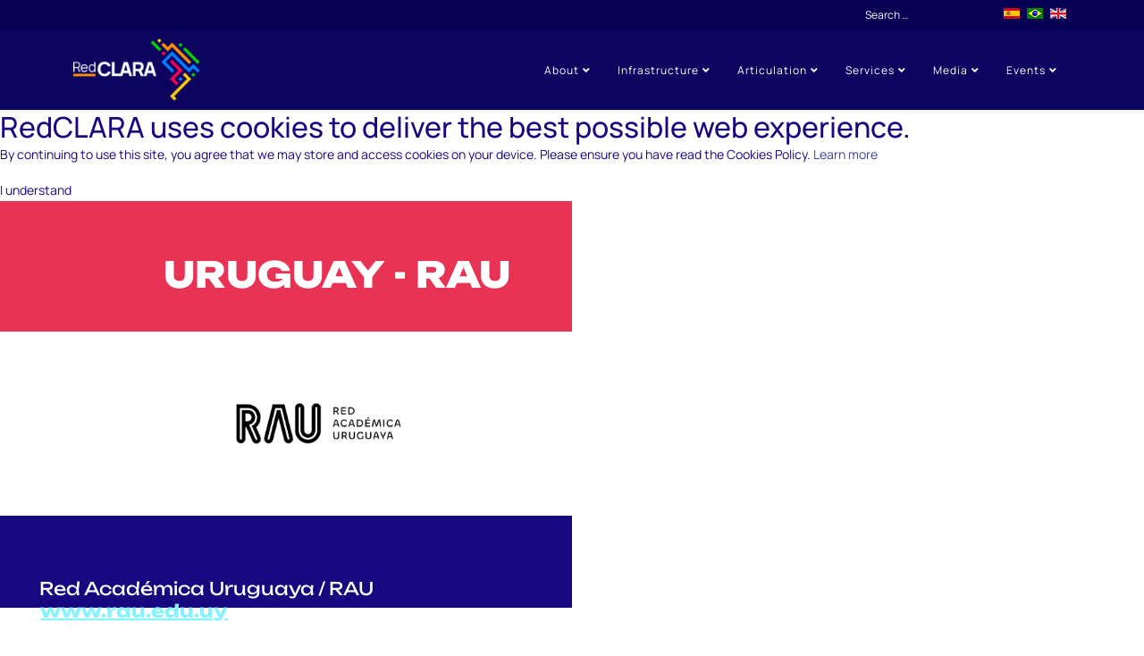

--- FILE ---
content_type: text/html; charset=utf-8
request_url: https://www.redclara.net/en/somos/miembros/uruguay-rau
body_size: 19853
content:
<!DOCTYPE html>
<html xmlns="http://www.w3.org/1999/xhtml" xml:lang="en-gb" lang="en-gb" dir="ltr">
	<head>
		<meta http-equiv="X-UA-Compatible" content="IE=edge">
		<meta name="viewport" content="width=device-width, initial-scale=1">
		<meta charset="utf-8">
	<meta name="generator" content="Joomla! - Open Source Content Management">
	<title>Uruguay - RAU</title>
	<link href="/images/SITE_2023/redClara_Favicon.png#joomlaImage://local-images/SITE_2023/redClara_Favicon.png?width=69&height=87" rel="icon" type="image/vnd.microsoft.icon">
	<link href="https://www.redclara.net/es/somos/miembros/uruguay-rau" rel="alternate" hreflang="es">
	<link href="https://www.redclara.net/pt/somos/miembros/uruguay-rau" rel="alternate" hreflang="pt">
	<link href="https://www.redclara.net/en/somos/miembros/uruguay-rau" rel="alternate" hreflang="en">
<link href="/media/vendor/awesomplete/css/awesomplete.css?1.1.5" rel="stylesheet" />
	<link href="/components/com_sppagebuilder/assets/css/font-awesome-6.min.css?2cf0875e1daf356bc4e64c053e7a4150" rel="stylesheet" />
	<link href="/components/com_sppagebuilder/assets/css/font-awesome-5.min.css?2cf0875e1daf356bc4e64c053e7a4150" rel="stylesheet" />
	<link href="/components/com_sppagebuilder/assets/css/font-awesome-v4-shims.css?2cf0875e1daf356bc4e64c053e7a4150" rel="stylesheet" />
	<link href="/components/com_sppagebuilder/assets/css/animate.min.css?2cf0875e1daf356bc4e64c053e7a4150" rel="stylesheet" />
	<link href="/components/com_sppagebuilder/assets/css/sppagebuilder.css?2cf0875e1daf356bc4e64c053e7a4150" rel="stylesheet" />
	<link href="/media/com_sppagebuilder/assets/google-fonts/Unbounded/stylesheet.css" rel="stylesheet" />
	<link href="/components/com_sppagebuilder/assets/css/magnific-popup.css" rel="stylesheet" />
	<link href="/media/com_sppagebuilder/assets/google-fonts/Manrope/stylesheet.css" rel="stylesheet" />
	<link href="/templates/shaper_helix3/css/bootstrap.min.css" rel="stylesheet" />
	<link href="/templates/shaper_helix3/css/joomla-fontawesome.min.css" rel="stylesheet" />
	<link href="/templates/shaper_helix3/css/font-awesome-v4-shims.min.css" rel="stylesheet" />
	<link href="/templates/shaper_helix3/css/template.css" rel="stylesheet" />
	<link href="/templates/shaper_helix3/css/presets/preset2.css" rel="stylesheet" class="preset" />
	<link href="/plugins/system/helix3/assets/css/pagebuilder.css" rel="stylesheet" />
	<link href="/templates/shaper_helix3/css/frontend-edit.css" rel="stylesheet" />
	<link href="/modules/mod_cookiesaccept/screen.css" rel="stylesheet" />
	<link href="/media/mod_falang/css/template.css?3c6a243acae95d906c1e508671a51cee" rel="stylesheet" />
	<style>@media(min-width: 1400px) {.sppb-row-container { max-width: 1320px; }}</style>
	<style>.sp-page-builder .page-content #section-id-OGZjod6G3CyEwZa_K0Wfc{box-shadow:0px 0px 0px 0px #FFFFFF;}.sp-page-builder .page-content #section-id-OGZjod6G3CyEwZa_K0Wfc{padding-top:0px;padding-right:0px;padding-bottom:0px;padding-left:0px;margin-top:0px;margin-right:0px;margin-bottom:0px;margin-left:0px;}#column-wrap-id-FvucKQjtB9Yosf6A3ttYp{max-width:50%;flex-basis:50%;}@media (max-width:1199.98px) {#column-wrap-id-FvucKQjtB9Yosf6A3ttYp{max-width:50%;flex-basis:50%;}}@media (max-width:991.98px) {#column-wrap-id-FvucKQjtB9Yosf6A3ttYp{max-width:50%;flex-basis:50%;}}@media (max-width:767.98px) {#column-wrap-id-FvucKQjtB9Yosf6A3ttYp{max-width:100%;flex-basis:100%;}}@media (max-width:575.98px) {#column-wrap-id-FvucKQjtB9Yosf6A3ttYp{max-width:100%;flex-basis:100%;}}#column-id-FvucKQjtB9Yosf6A3ttYp{background-color:rgb(233, 51, 84);}#sppb-addon-Lv4Cosg7CRsIxUu75am2I{box-shadow:0 0 0 0 #FFFFFF;}#sppb-addon-Lv4Cosg7CRsIxUu75am2I .sppb-empty-space{height:58px;}@media (max-width:575.98px) {#sppb-addon-Lv4Cosg7CRsIxUu75am2I .sppb-empty-space{height:39px;}}#sppb-addon-Tt5WfjwMyYeT6nhA2li4Q{box-shadow:0 0 0 0 #FFFFFF;}#sppb-addon-wrapper-Tt5WfjwMyYeT6nhA2li4Q{position:relative;left:153px;width:70%;}@media (max-width:575.98px) {#sppb-addon-wrapper-Tt5WfjwMyYeT6nhA2li4Q{top:-12px;}}#sppb-addon-Tt5WfjwMyYeT6nhA2li4Q .sppb-addon-header .sppb-addon-title{font-family:Unbounded;font-weight:800;text-transform:uppercase;}#sppb-addon-Tt5WfjwMyYeT6nhA2li4Q .sppb-addon.sppb-addon-header{text-align:center;}#sppb-addon-Tt5WfjwMyYeT6nhA2li4Q .sppb-addon-header .sppb-addon-title{margin-top:0px;margin-right:0px;margin-bottom:0px;margin-left:0px;padding-top:0px;padding-right:0px;padding-bottom:0px;padding-left:0px;color:#ffffff;}#sppb-addon-1c7351a5-038a-485a-900a-201898ab229d{box-shadow:0 0 0 0 #FFFFFF;}#sppb-addon-1c7351a5-038a-485a-900a-201898ab229d .sppb-empty-space{height:40px;}#column-wrap-id-QKDMRDNq78vdrsZFqAZ98{max-width:50%;flex-basis:50%;}@media (max-width:1199.98px) {#column-wrap-id-QKDMRDNq78vdrsZFqAZ98{max-width:50%;flex-basis:50%;}}@media (max-width:991.98px) {#column-wrap-id-QKDMRDNq78vdrsZFqAZ98{max-width:50%;flex-basis:50%;}}@media (max-width:767.98px) {#column-wrap-id-QKDMRDNq78vdrsZFqAZ98{max-width:100%;flex-basis:100%;}}@media (max-width:575.98px) {#column-wrap-id-QKDMRDNq78vdrsZFqAZ98{max-width:100%;flex-basis:100%;}}.sp-page-builder .page-content #section-id-HfEhqIGMxLe5WKWDtCIF2{box-shadow:0px 0px 0px 0px #FFFFFF;}.sp-page-builder .page-content #section-id-HfEhqIGMxLe5WKWDtCIF2{padding-top:0px;padding-right:0px;padding-bottom:0px;padding-left:0px;margin-top:0px;margin-right:0px;margin-bottom:0px;margin-left:0px;}#column-wrap-id-MUG-Kg2300JkJNU3HV_Mv{max-width:50%;flex-basis:50%;}@media (max-width:1199.98px) {#column-wrap-id-MUG-Kg2300JkJNU3HV_Mv{max-width:50%;flex-basis:50%;}}@media (max-width:991.98px) {#column-wrap-id-MUG-Kg2300JkJNU3HV_Mv{max-width:50%;flex-basis:50%;}}@media (max-width:767.98px) {#column-wrap-id-MUG-Kg2300JkJNU3HV_Mv{max-width:100%;flex-basis:100%;}}@media (max-width:575.98px) {#column-wrap-id-MUG-Kg2300JkJNU3HV_Mv{max-width:100%;flex-basis:100%;}}#sppb-addon-8qrxJxA9a2SvwGMlciylZ .sppb-empty-space{height:22px;}#sppb-addon-QeFngrBkKqB8a73TR7qI7{box-shadow:0 0 0 0 #FFFFFF;}#sppb-addon-wrapper-QeFngrBkKqB8a73TR7qI7{position:relative;left:173px;}#sppb-addon-QeFngrBkKqB8a73TR7qI7 img{width:361px;max-width:361px;}@media (max-width:575.98px) {#sppb-addon-QeFngrBkKqB8a73TR7qI7 img{width:247px;max-width:247px;}}#sppb-addon-QeFngrBkKqB8a73TR7qI7 img{border-radius:0px;}#sppb-addon-QeFngrBkKqB8a73TR7qI7{text-align:left;}#sppb-addon-VrY-XJwnp-mNBf3OFt8YK{box-shadow:0 0 0 0 #FFFFFF;}#sppb-addon-VrY-XJwnp-mNBf3OFt8YK .sppb-empty-space{height:22px;}#column-wrap-id-rn7bq2ZG7V9Yeurr_mlot{max-width:50%;flex-basis:50%;}@media (max-width:1199.98px) {#column-wrap-id-rn7bq2ZG7V9Yeurr_mlot{max-width:50%;flex-basis:50%;}}@media (max-width:991.98px) {#column-wrap-id-rn7bq2ZG7V9Yeurr_mlot{max-width:50%;flex-basis:50%;}}@media (max-width:767.98px) {#column-wrap-id-rn7bq2ZG7V9Yeurr_mlot{max-width:100%;flex-basis:100%;}}@media (max-width:575.98px) {#column-wrap-id-rn7bq2ZG7V9Yeurr_mlot{max-width:100%;flex-basis:100%;}}#column-id-rn7bq2ZG7V9Yeurr_mlot{background-color:#180880;}#sppb-addon-vQTF_OqdkmiIK-fIP5eR8{box-shadow:0 0 0 0 #FFFFFF;}#sppb-addon-vQTF_OqdkmiIK-fIP5eR8 .sppb-empty-space{height:55px;}@media (max-width:575.98px) {#sppb-addon-vQTF_OqdkmiIK-fIP5eR8 .sppb-empty-space{height:12px;}}#sppb-addon-wrapper-b8m9CcTffccwZxF1Sw2Zz{position:relative;left:44px;top:15px;width:90%;}@media (max-width:575.98px) {#sppb-addon-wrapper-b8m9CcTffccwZxF1Sw2Zz{left:0px;}}#sppb-addon-b8m9CcTffccwZxF1Sw2Zz a {color:#1a59f6;}#sppb-addon-b8m9CcTffccwZxF1Sw2Zz .sppb-addon-header .sppb-addon-title{font-family:Unbounded;font-weight:400;font-size:20px;}@media (max-width:575.98px) {#sppb-addon-b8m9CcTffccwZxF1Sw2Zz .sppb-addon-header .sppb-addon-title{font-size:15px;}}#sppb-addon-b8m9CcTffccwZxF1Sw2Zz .sppb-addon.sppb-addon-header{text-align:left;}@media (max-width:575.98px) {#sppb-addon-b8m9CcTffccwZxF1Sw2Zz .sppb-addon.sppb-addon-header{text-align:center;}}#sppb-addon-b8m9CcTffccwZxF1Sw2Zz .sppb-addon-header .sppb-addon-title{margin-top:0px;margin-right:0px;margin-bottom:0px;margin-left:0px;padding-top:0px;padding-right:0px;padding-bottom:0px;padding-left:0px;color:#ffffff;}#sppb-addon-bH9TI0eMWYYnAiClaSoEU{color:#2d6bff;}#sppb-addon-wrapper-bH9TI0eMWYYnAiClaSoEU{position:relative;left:45px;top:16px;width:60%;}@media (max-width:575.98px) {#sppb-addon-wrapper-bH9TI0eMWYYnAiClaSoEU{left:61px;}}#sppb-addon-bH9TI0eMWYYnAiClaSoEU a {color:#85f3fe;}@media (max-width:575.98px) {#sppb-addon-bH9TI0eMWYYnAiClaSoEU .sppb-addon-text-block{text-align:center;}}#sppb-addon-bH9TI0eMWYYnAiClaSoEU .sppb-addon-text-block .sppb-addon-content{font-family:Unbounded;font-weight:400;font-size:20px;}@media (max-width:575.98px) {#sppb-addon-bH9TI0eMWYYnAiClaSoEU .sppb-addon-text-block .sppb-addon-content{font-size:16px;}}.sp-page-builder .page-content #section-id-bWTXZQugV2-tJzS1P8OEk{box-shadow:0px 0px 0px 0px #FFFFFF;}.sp-page-builder .page-content #section-id-bWTXZQugV2-tJzS1P8OEk{padding-top:3px;padding-right:0px;padding-bottom:3px;padding-left:0px;margin-top:0px;margin-right:0px;margin-bottom:0px;margin-left:0px;}@media (max-width:575.98px) {.sp-page-builder .page-content #section-id-bWTXZQugV2-tJzS1P8OEk{padding-top:10px;padding-right:0px;padding-bottom:0px;padding-left:0px;}}#column-id-HSi1BCqj_XLTbT3Myra_V{box-shadow:0 0 0 0 #FFFFFF;}#column-wrap-id-HSi1BCqj_XLTbT3Myra_V{max-width:100%;flex-basis:100%;}@media (max-width:1199.98px) {#column-wrap-id-HSi1BCqj_XLTbT3Myra_V{max-width:100%;flex-basis:100%;}}@media (max-width:991.98px) {#column-wrap-id-HSi1BCqj_XLTbT3Myra_V{max-width:100%;flex-basis:100%;}}@media (max-width:767.98px) {#column-wrap-id-HSi1BCqj_XLTbT3Myra_V{max-width:100%;flex-basis:100%;}}@media (max-width:575.98px) {#column-wrap-id-HSi1BCqj_XLTbT3Myra_V{max-width:100%;flex-basis:100%;}}#sppb-addon-zYyacxW-59gnb1-qzuhTo{box-shadow:0 0 0 0 #FFFFFF;}#sppb-addon-zYyacxW-59gnb1-qzuhTo .sppb-empty-space{height:20px;}#sppb-addon-6FF4y9KXluxS7uEzoRHfh{color:#180880;}#sppb-addon-wrapper-6FF4y9KXluxS7uEzoRHfh{position:relative;left:246px;width:59%;}@media (max-width:575.98px) {#sppb-addon-wrapper-6FF4y9KXluxS7uEzoRHfh{left:15px;width:87%;}}#sppb-addon-6FF4y9KXluxS7uEzoRHfh .sppb-addon-text-block{text-align:left;}@media (max-width:575.98px) {#sppb-addon-6FF4y9KXluxS7uEzoRHfh .sppb-addon-text-block{text-align:center;}}#sppb-addon-6FF4y9KXluxS7uEzoRHfh .sppb-addon-text-block .sppb-addon-content{font-family:Manrope;font-size:14px;line-height:24px;}#sppb-addon-nShHbYtRt4h3FObJBdG-T{box-shadow:0 0 0 0 #FFFFFF;}#sppb-addon-nShHbYtRt4h3FObJBdG-T .sppb-empty-space{height:20px;}#sppb-addon-fVM_a91K8mreFY2xa6Df-{box-shadow:0 0 0 0 #FFFFFF;}#sppb-addon-fVM_a91K8mreFY2xa6Df- .sppb-empty-space{height:20px;}.sp-page-builder .page-content #section-id-GpSMJ_yV02ht8j-lkXxBZ{box-shadow:0px 0px 0px 0px #FFFFFF;}.sp-page-builder .page-content #section-id-GpSMJ_yV02ht8j-lkXxBZ{padding-top:0px;padding-right:0px;padding-bottom:0px;padding-left:0px;margin-top:0px;margin-right:0px;margin-bottom:0px;margin-left:0px;}#column-wrap-id-njv14NipGVe0Np-rznor0{max-width:50.12880245959241%;flex-basis:50.12880245959241%;}@media (max-width:1199.98px) {#column-wrap-id-njv14NipGVe0Np-rznor0{max-width:33.333333%;flex-basis:33.333333%;}}@media (max-width:991.98px) {#column-wrap-id-njv14NipGVe0Np-rznor0{max-width:33.333333%;flex-basis:33.333333%;}}@media (max-width:767.98px) {#column-wrap-id-njv14NipGVe0Np-rznor0{max-width:100%;flex-basis:100%;}}@media (max-width:575.98px) {#column-wrap-id-njv14NipGVe0Np-rznor0{max-width:100%;flex-basis:100%;}}#column-id-njv14NipGVe0Np-rznor0{background-color:rgb(24, 8, 128);}#sppb-addon-QJO2D2E1_MapTb4CUYBjU{box-shadow:0 0 0 0 #FFFFFF;}#sppb-addon-QJO2D2E1_MapTb4CUYBjU .sppb-empty-space{height:90px;}#sppb-addon-HGuXslcGDCs34G-JETVrA{box-shadow:0 0 0 0 #FFFFFF;}#sppb-addon-wrapper-HGuXslcGDCs34G-JETVrA{position:relative;left:173px;}@media (max-width:575.98px) {#sppb-addon-wrapper-HGuXslcGDCs34G-JETVrA{left:0px;}}#sppb-addon-HGuXslcGDCs34G-JETVrA .sppb-addon-header .sppb-addon-title{font-family:Unbounded;font-weight:800;}#sppb-addon-HGuXslcGDCs34G-JETVrA .sppb-addon.sppb-addon-header{text-align:left;}@media (max-width:575.98px) {#sppb-addon-HGuXslcGDCs34G-JETVrA .sppb-addon.sppb-addon-header{text-align:center;}}#sppb-addon-HGuXslcGDCs34G-JETVrA .sppb-addon-header .sppb-addon-title{margin-top:0px;margin-right:0px;margin-bottom:0px;margin-left:0px;padding-top:0px;padding-right:0px;padding-bottom:0px;padding-left:0px;color:#ffffff;}#sppb-addon-BdVe-ch4QkqvyW9i4P5E5{box-shadow:0 0 0 0 #FFFFFF;}#sppb-addon-BdVe-ch4QkqvyW9i4P5E5 .sppb-empty-space{height:80px;}#sppb-addon-AC21XpvHF9mgH_EyMA3xT{box-shadow:0 0 0 0 #FFFFFF;}#sppb-addon-AC21XpvHF9mgH_EyMA3xT .sppb-empty-space{height:29px;}#column-wrap-id-MguQGJJAXRPLHLAKKJ_i6{max-width:25.813996275474352%;flex-basis:25.813996275474352%;}@media (max-width:1199.98px) {#column-wrap-id-MguQGJJAXRPLHLAKKJ_i6{max-width:33.333333%;flex-basis:33.333333%;}}@media (max-width:991.98px) {#column-wrap-id-MguQGJJAXRPLHLAKKJ_i6{max-width:33.333333%;flex-basis:33.333333%;}}@media (max-width:767.98px) {#column-wrap-id-MguQGJJAXRPLHLAKKJ_i6{max-width:100%;flex-basis:100%;}}@media (max-width:575.98px) {#column-wrap-id-MguQGJJAXRPLHLAKKJ_i6{max-width:100%;flex-basis:100%;}}#column-id-MguQGJJAXRPLHLAKKJ_i6{background-color:rgb(233, 51, 84);}#sppb-addon-1698808659311{box-shadow:0 0 0 0 #FFFFFF;}#sppb-addon-1698808659311 .sppb-empty-space{height:30px;}#sppb-addon-zRrsNYIpTdSJMJj4KD2KL{color:rgb(255, 255, 255);}#sppb-addon-wrapper-zRrsNYIpTdSJMJj4KD2KL{position:relative;left:25px;top:16px;width:60%;}#sppb-addon-zRrsNYIpTdSJMJj4KD2KL a {color:#ffffff;}#sppb-addon-zRrsNYIpTdSJMJj4KD2KL .sppb-addon-text-block .sppb-addon-content{font-family:Unbounded;font-weight:800;}#sppb-addon-DE5b6DZwg9Y5DfRUU6uV4{color:rgb(255, 255, 255);}#sppb-addon-wrapper-DE5b6DZwg9Y5DfRUU6uV4{position:relative;left:25px;top:0px;width:90%;}#sppb-addon-DE5b6DZwg9Y5DfRUU6uV4 a {color:#ffffff;}#sppb-addon-DE5b6DZwg9Y5DfRUU6uV4 .sppb-addon-text-block .sppb-addon-content{font-family:Manrope;font-size:16px;}#column-wrap-id-1698200767038{max-width:24.05710372452565%;flex-basis:24.05710372452565%;}@media (max-width:1199.98px) {#column-wrap-id-1698200767038{max-width:33.333333%;flex-basis:33.333333%;}}@media (max-width:991.98px) {#column-wrap-id-1698200767038{max-width:33.333333%;flex-basis:33.333333%;}}@media (max-width:767.98px) {#column-wrap-id-1698200767038{max-width:100%;flex-basis:100%;}}@media (max-width:575.98px) {#column-wrap-id-1698200767038{max-width:100%;flex-basis:100%;}}#column-id-1698200767038{background-color:#e93354;}#sppb-addon-1698808661501{box-shadow:0 0 0 0 #FFFFFF;}#sppb-addon-1698808661501 .sppb-empty-space{height:30px;}#sppb-addon-L0GU4cSAQh56qosLGVx2e{color:rgb(255, 255, 255);}#sppb-addon-wrapper-L0GU4cSAQh56qosLGVx2e{position:relative;left:15px;top:16px;width:60%;}#sppb-addon-L0GU4cSAQh56qosLGVx2e .sppb-addon-text-block .sppb-addon-content{font-family:Unbounded;font-weight:800;}#sppb-addon-gLrrAZ-pi_bpsVm_t10WC{color:rgb(255, 255, 255);}#sppb-addon-wrapper-gLrrAZ-pi_bpsVm_t10WC{position:relative;left:15px;top:0px;width:60%;}#sppb-addon-gLrrAZ-pi_bpsVm_t10WC a {color:#ffffff;}#sppb-addon-gLrrAZ-pi_bpsVm_t10WC .sppb-addon-text-block .sppb-addon-content{font-family:Manrope;font-size:16px;}.sp-page-builder .page-content #section-id-6xtaJBzY6ABTmn5j7Wr54{box-shadow:0px 0px 0px 0px #FFFFFF;}.sp-page-builder .page-content #section-id-6xtaJBzY6ABTmn5j7Wr54{padding-top:51px;padding-right:0px;padding-bottom:100px;padding-left:0px;margin-top:0px;margin-right:0px;margin-bottom:0px;margin-left:0px;}#column-id-gedHmWtBdGw4vcO8lB0lz{box-shadow:0 0 0 0 #FFFFFF;}#column-wrap-id-gedHmWtBdGw4vcO8lB0lz{max-width:50%;flex-basis:50%;}@media (max-width:1199.98px) {#column-wrap-id-gedHmWtBdGw4vcO8lB0lz{max-width:50%;flex-basis:50%;}}@media (max-width:991.98px) {#column-wrap-id-gedHmWtBdGw4vcO8lB0lz{max-width:50%;flex-basis:50%;}}@media (max-width:767.98px) {#column-wrap-id-gedHmWtBdGw4vcO8lB0lz{max-width:100%;flex-basis:100%;}}@media (max-width:575.98px) {#column-wrap-id-gedHmWtBdGw4vcO8lB0lz{max-width:100%;flex-basis:100%;}}#sppb-addon-qLW26r0hZCtkWEkzODOBn{box-shadow:0 0 0 0 #FFFFFF;}#sppb-addon-qLW26r0hZCtkWEkzODOBn .sppb-empty-space{height:20px;}#sppb-addon-nBb6HGNPLDzwok8qbAHxG{box-shadow:0 0 0 0 #FFFFFF;}#sppb-addon-wrapper-nBb6HGNPLDzwok8qbAHxG{position:relative;left:173px;}@media (max-width:575.98px) {#sppb-addon-wrapper-nBb6HGNPLDzwok8qbAHxG{left:0px;}}#sppb-addon-nBb6HGNPLDzwok8qbAHxG .sppb-addon-header .sppb-addon-title{font-family:Unbounded;font-weight:700;}#sppb-addon-nBb6HGNPLDzwok8qbAHxG .sppb-addon.sppb-addon-header{text-align:left;}@media (max-width:575.98px) {#sppb-addon-nBb6HGNPLDzwok8qbAHxG .sppb-addon.sppb-addon-header{text-align:center;}}#sppb-addon-nBb6HGNPLDzwok8qbAHxG .sppb-addon-header .sppb-addon-title{margin-top:0px;margin-right:0px;margin-bottom:0px;margin-left:0px;padding-top:0px;padding-right:0px;padding-bottom:0px;padding-left:0px;color:#180880;}#sppb-addon-46WMuqrbxSCC0Pm3ragD1{box-shadow:0 0 0 0 #FFFFFF;}#sppb-addon-46WMuqrbxSCC0Pm3ragD1 .sppb-empty-space{height:20px;}#sppb-addon-AyTilU3l64DbRUxKFCRI4{color:#180880;}#sppb-addon-wrapper-AyTilU3l64DbRUxKFCRI4{position:relative;left:173px;width:59%;}@media (max-width:575.98px) {#sppb-addon-wrapper-AyTilU3l64DbRUxKFCRI4{left:15px;width:87%;}}#sppb-addon-AyTilU3l64DbRUxKFCRI4 .sppb-addon-text-block{text-align:left;}@media (max-width:575.98px) {#sppb-addon-AyTilU3l64DbRUxKFCRI4 .sppb-addon-text-block{text-align:center;}}#sppb-addon-AyTilU3l64DbRUxKFCRI4 .sppb-addon-text-block .sppb-addon-content{font-family:Manrope;font-size:14px;line-height:24px;}#column-id-FXdSybXUNWvr-AdQnKQPo{box-shadow:0 0 0 0 #FFFFFF;}#column-wrap-id-FXdSybXUNWvr-AdQnKQPo{max-width:50%;flex-basis:50%;}@media (max-width:1199.98px) {#column-wrap-id-FXdSybXUNWvr-AdQnKQPo{max-width:50%;flex-basis:50%;}}@media (max-width:991.98px) {#column-wrap-id-FXdSybXUNWvr-AdQnKQPo{max-width:50%;flex-basis:50%;}}@media (max-width:767.98px) {#column-wrap-id-FXdSybXUNWvr-AdQnKQPo{max-width:100%;flex-basis:100%;}}@media (max-width:575.98px) {#column-wrap-id-FXdSybXUNWvr-AdQnKQPo{max-width:100%;flex-basis:100%;}}#sppb-addon-NJo6tig_s9-yDuj0jwv6l{box-shadow:0 0 0 0 #FFFFFF;}#sppb-addon-NJo6tig_s9-yDuj0jwv6l .sppb-empty-space{height:20px;}</style>
	<style>.sp-dropdown-items a, a.sp-group-title {
    color: #4b5152 !important
}
.sp-dropdown-items a:hover, .sp-dropdown-items a:hover, .sp-megamenu-parent .sp-dropdown li.sp-menu-item.current-item.active >a {
color: #fff !important;
}
#sp-header{
    border-bottom: none;    
    background: #180880;
    height: 90px;
    padding-top: 0px;
}
div#sp-header-sticky-wrapper {
    height: 140px !important;
    background: #180880;
}
div#sp-menu {
    padding-top: 8px;
}
.sppb-article-info-wrap > h3 {
    font-size: calc(1rem + .2vw);
    font-weight:  bold !important;
}
.col_new1 .sppb-column-addons {
    height: 100%;
}
#sppb-addon-wrapper-5URWQcUfuEhXRMje7HAJ5 {
    width: 100%;
    bottom: 0;
}
.sp-page-builder .page-content #slider_top {
    padding-top: 0 !important;
    padding-right: 0 !important;
    padding-bottom: 0 !important;
    padding-left: 0 !important;
}
div#top_slider {
    padding-top: 0px !important;
}
.sp-megamenu-parent >li >a{
    text-transform: none;
}
.sp-megamenu-parent .sp-dropdown li.sp-menu-item >a {
    color: #000 !important;
}
.sp-megamenu-parent .sp-dropdown.sp-dropdown-main {
    top: 90%;
}
.sppb-addon-title, .sppb-title-heading {
    text-transform: none;
}
.sp-dropdown-items a:hover, .sp-dropdown-items a:hover, .sp-megamenu-parent .sp-dropdown li.sp-menu-item.current-item.active >a {
    color: #3d449a !important;
}
.pull-left.entry-image.intro-image {
    display: none;
}
a.btn.btn-secondary.btn-sm.jmodedit {
    inset: 8px auto auto 39px !important;
}
img{width: auto}
.sp-dropdown-inner {
    max-height: 80vh;
    overflow-y: auto;
}
#sp-top-bar {
    padding: 0;text-align: right;
}
img.sp-default-logo {
    width: 80%;
}
.sp-megamenu-parent > li > a, .sp-megamenu-parent > li > span{
line-height: 75px;
}
.sp-megamenu-parent .sp-dropdown li.sp-menu-item >a:hover, .sp-dropdown li.sp-menu-item.current-item.active >a:hover{
    color: #fff!important;
}


#sp-header.menu-fixed{
 background-color: #0d0460 !important;
}

.social-icons a {
    display: block;
    background: #f0970f;
    width: 32px;
    text-align: center;
    height: 32px;
    padding-top: 4px;
    margin: 30px 10px 0px 0;
}
.sp-pre-loader {
    background: #0d0460;
}
.sp-pre-loader .sp-loader-with-logo .line {
    background: #f0970f;
}
body.site.com-sppagebuilder.view-form.layout-edit-iframe.no-task .sp-pre-loader{
    display: none !important;
}
.nav-placeholder{background-color: #080053;}

#sp-main-body a {
    /* color: #ff9100; */
    text-decoration: underline;
    font-weight: bold;
}
.itemid-437 #sp-main-body a {
    text-decoration: none;
}
body{font-family: 'Manrope';    color: #180880;}
h1{font-family: 'Unbounded';    color: #180880;}
.blog .page-header h1, .view-article .page-header h1 {
    text-transform: uppercase;
    font-weight: bolder;
}
.view-article .entry-header h2 {
    font-family: 'Unbounded';
    font-weight: bolder;
}
.entry-header h2 a {
    color: #180880;
    font-size: 18px;
    text-decoration: none !important;
}
.page-link{
    text-decoration: none !important;
}
.entry-image, .entry-gallery, .entry-video, .entry-audio, .entry-link {
    margin-bottom: 10px;
}
#sp-main-body {
    padding: 40px 0;
}
.page-header {
    padding-bottom: 30px;
}
.entry-header {
    margin-bottom: 15px;
}
p.readmore {
    margin: 10px 0;
}
.btn-secondary {
    color: #fff;
    background-color: #0d6efd;
    border: none;
    border-radius: 0;
    text-decoration: none !important;
}

select, textarea, input[type="text"], input[type="password"], input[type="datetime"], input[type="datetime-local"], input[type="date"], input[type="month"], input[type="time"], input[type="week"], input[type="number"], input[type="email"], input[type="url"], input[type="search"], input[type="tel"], input[type="color"], .uneditable-input,.btn{
border-radius: 0px !important;
}
.article-info > dd {text-transform: none;}
#sp-top-bar .sp-module {
    margin: 0;
}
.itemid-437 .nav-placeholder {
    height: inherit !important;
}
input#mod-finder-searchword168 {
    font-size: 12px;
    padding: 0px 10px;
    height: 33px;
    background: #080053;
    border: none;
    color: #fff;
    text-align: right;
}
input#mod-finder-searchword168::placeholder {
    color: #fff;
}
#sp-top2 button.btn.btn-primary {
    font-size: 12px;
    padding: 0px 12px;
    height: 30px;
}
ul#awesomplete_list_1 {
    z-index: 100;
    color: #5e5e5e;
}
#sppb-addon-sI3r25jUHbldzDdXr2271 .sppb-addon-content .sppb-btn {
    margin: 3px !important;
}</style>
	<style>#sp-top-bar{ background-color:#080053;color:#ffffff; }</style>
	<style>#sp-header{ background-color:#0d0460;color:#ffffff; }</style>
	<style>#sp-header a{color:#ffffff;}</style>
	<style>#sp-header a:hover{color:#ffffff;}</style>
	<style>#sp-bottom{ background-color:#0d0460;color:#ffffff;padding:50px 0px; }</style>
	<style>#sp-bottom a{color:#e8e8e8;}</style>
	<style>#sp-bottom a:hover{color:#ffffff;}</style>
	<style>#sp-footer{ background-color:#080053; }</style>
<script type="application/json" class="joomla-script-options new">{"joomla.jtext":{"LIB_FALANG_TRANSLATION":"Falang","MOD_FINDER_SEARCH_VALUE":"Search &hellip;","JLIB_JS_AJAX_ERROR_OTHER":"An error has occurred while fetching the JSON data: HTTP %s status code.","JLIB_JS_AJAX_ERROR_PARSE":"A parse error has occurred while processing the following JSON data:<br><code style=\"color:inherit;white-space:pre-wrap;padding:0;margin:0;border:0;background:inherit;\">%s<\/code>"},"finder-search":{"url":"\/en\/component\/finder\/?task=suggestions.suggest&format=json&tmpl=component&Itemid=437"},"system.paths":{"root":"","rootFull":"https:\/\/www.redclara.net\/","base":"","baseFull":"https:\/\/www.redclara.net\/"},"csrf.token":"779a6971cc06b3871e25ac5e4842f828"}</script>
	<script src="/media/system/js/core.min.js?37ffe4186289eba9c5df81bea44080aff77b9684"></script>
	<script src="/media/com_finder/js/finder-es5.min.js?e6d3d1f535e33b5641e406eb08d15093e7038cc2" nomodule defer></script>
	<script src="/media/vendor/jquery/js/jquery.min.js?3.7.1"></script>
	<script src="/media/legacy/js/jquery-noconflict.min.js?647005fc12b79b3ca2bb30c059899d5994e3e34d"></script>
	<script src="/media/vendor/awesomplete/js/awesomplete.min.js?1.1.5" defer></script>
	<script src="/media/com_finder/js/finder.min.js?a2c3894d062787a266d59d457ffba5481b639f64" type="module"></script>
	<script src="/components/com_sppagebuilder/assets/js/common.js"></script>
	<script src="/components/com_sppagebuilder/assets/js/jquery.parallax.js?2cf0875e1daf356bc4e64c053e7a4150"></script>
	<script src="/components/com_sppagebuilder/assets/js/sppagebuilder.js?2cf0875e1daf356bc4e64c053e7a4150" defer></script>
	<script src="/components/com_sppagebuilder/assets/js/jquery.magnific-popup.min.js"></script>
	<script src="/components/com_sppagebuilder/assets/js/addons/image.js"></script>
	<script src="/components/com_sppagebuilder/assets/js/addons/text_block.js"></script>
	<script src="https://code.jquery.com/jquery-latest.min.js"></script>
	<script src="/cache/com_templates/templates/shaper_helix3/8ad57a565b223c7ff4a0d01c7c8148e0.js"></script>
	<script>jQuery(document).ready(function ($) {
			var cssClass = "";
			var clipPathUrl = "svg-shape-QeFngrBkKqB8a73TR7qI7";
			var shapeEnabled = "0";
			
			$(document).on("click", "#sppb-addon-QeFngrBkKqB8a73TR7qI7 .sppb-image-lightbox", function (event) {
				event.preventDefault();
				var $this = $(this);

				function applyStyles(img){
						var figure = $(".mfp-figure");
						var height = img[0].naturalHeight;
									
						if(shapeEnabled == 1){

						figure.attr("has-shape", "");
						img.css("max-height", height);
						img.css("padding", 0);

						if(cssClass){
							img.addClass(cssClass);
						}
	
						if (clipPathUrl) {
							img.css("clip-path", "url(#" + clipPathUrl + ")");
						}
					}
				}

				if ($.magnificPopup.instance) {
            		$.magnificPopup.close();
        		}
	
				if ($this.magnificPopup) {
					$this.magnificPopup({
						type: $this.data("popup_type"),
						mainClass: $this.data("mainclass"),
						callbacks: {
							imageLoadComplete: function () {
									var img = this.currItem.img;
									applyStyles(img);
							}
						}
					}).magnificPopup("open");
				}
			});
		});</script>
	<script>
var sp_preloader = '0';
</script>
	<script>
var sp_gotop = '1';
</script>
	<script>
var sp_offanimation = 'drarkplus';
</script>
	<meta property="article:author" content="Super User"/>
	<meta property="article:published_time" content="2024-04-01 17:52:59"/>
	<meta property="article:modified_time" content="2024-04-30 15:02:48"/>
	<meta property="og:locale" content="en-GB" />
	<meta property="og:title" content="Uruguay - RAU" />
	<meta property="og:type" content="website" />
	<meta property="og:url" content="https://www.redclara.net/en/somos/miembros/uruguay-rau" />
	<meta property="og:site_name" content="Portal2023" />
	<meta name="twitter:card" content="summary" />
	<meta name="twitter:site" content="Portal2023" />
	<link href="https://www.redclara.net/es/somos/miembros/uruguay-rau" rel="alternate" hreflang="x-default" />
			<!-- Matomo -->
<script>
  var _paq = window._paq = window._paq || [];
  /* tracker methods like "setCustomDimension" should be called before "trackPageView" */
  _paq.push(['trackPageView']);
  _paq.push(['enableLinkTracking']);
  (function() {
    var u="https://monitor.redclara.net/quipu/";
    _paq.push(['setTrackerUrl', u+'matomo.php']);
    _paq.push(['setSiteId', '1']);
    var d=document, g=d.createElement('script'), s=d.getElementsByTagName('script')[0];
    g.async=true; g.src=u+'matomo.js'; s.parentNode.insertBefore(g,s);
  })();
</script>
<!-- End Matomo Code --></head>
	
	<body class="site com-sppagebuilder view-page no-layout no-task itemid-815 en-gb ltr  sticky-header layout-fluid off-canvas-menu-init">
	
		<div class="body-wrapper">
			<div class="body-innerwrapper">
				<section id="sp-top-bar"><div class="container"><div class="row"><div id="sp-top2" class="col-lg-12 "><div class="sp-column "><div class="sp-module "><div class="sp-module-content">
<form class="mod-finder js-finder-searchform form-search" action="/en/buscar" method="get" role="search">
    <label for="mod-finder-searchword168" class="visually-hidden finder">Search</label><input type="text" name="q" id="mod-finder-searchword168" class="js-finder-search-query form-control" value="" placeholder="Search &hellip;">
            </form>
</div></div><div class="sp-module "><div class="sp-module-content"><div class="mod-sppagebuilder  sp-page-builder" data-module_id="169">
	<div class="page-content">
		<section id="section-id-nWqkClf_mh9kLfKeJ9u2t" class="sppb-section" ><div class="sppb-row-container"><div class="sppb-row sppb-no-gutter"><div class="sppb-row-column  " id="column-wrap-id-00AtjXdx1uHk_SF9-PhZs"><div id="column-id-00AtjXdx1uHk_SF9-PhZs" class="sppb-column " ><div class="sppb-column-addons"><div id="sppb-addon-wrapper-sI3r25jUHbldzDdXr2271" class="sppb-addon-wrapper  addon-root-button-group"><div id="sppb-addon-sI3r25jUHbldzDdXr2271" class="clearfix   sppb-positioned-addon "    data-rowid="nWqkClf_mh9kLfKeJ9u2t" data-colid="00AtjXdx1uHk_SF9-PhZs"><div class="sppb-addon sppb-addon-button-group"><div class="sppb-addon-content"><a href="https://colaboratorio.redclara.net/" target="_blank" id="btn-sI3r25jUHbldzDdXr22710" class="sppb-btn  sppb-btn-custom sppb-btn-square sppb-btn-flat"><i class="fas fa-users" aria-hidden="true"></i> Colaboratorio</a></div></div><style type="text/css">#sppb-addon-sI3r25jUHbldzDdXr2271 .sppb-btn{
}#sppb-addon-sI3r25jUHbldzDdXr2271{
}
@media (max-width: 1199.98px) {#sppb-addon-sI3r25jUHbldzDdXr2271{}}
@media (max-width: 991.98px) {#sppb-addon-sI3r25jUHbldzDdXr2271{}}
@media (max-width: 767.98px) {#sppb-addon-sI3r25jUHbldzDdXr2271{}}
@media (max-width: 575.98px) {#sppb-addon-sI3r25jUHbldzDdXr2271{}}#sppb-addon-wrapper-sI3r25jUHbldzDdXr2271{
margin-top: 0px;
margin-right: 0px;
margin-bottom: -30px;
margin-left: 0px;
position: relative;
left: 0px;
top: -22px;
}
@media (max-width: 1199.98px) {#sppb-addon-wrapper-sI3r25jUHbldzDdXr2271{}}
@media (max-width: 991.98px) {#sppb-addon-wrapper-sI3r25jUHbldzDdXr2271{}}
@media (max-width: 767.98px) {#sppb-addon-wrapper-sI3r25jUHbldzDdXr2271{}}
@media (max-width: 575.98px) {#sppb-addon-wrapper-sI3r25jUHbldzDdXr2271{}}#sppb-addon-sI3r25jUHbldzDdXr2271 .sppb-addon-title{
}</style><style type="text/css">#sppb-addon-sI3r25jUHbldzDdXr2271 .sppb-addon-content{
margin: -2px;
}
@media (max-width: 1199.98px) {#sppb-addon-sI3r25jUHbldzDdXr2271 .sppb-addon-content{}}
@media (max-width: 991.98px) {#sppb-addon-sI3r25jUHbldzDdXr2271 .sppb-addon-content{}}
@media (max-width: 767.98px) {#sppb-addon-sI3r25jUHbldzDdXr2271 .sppb-addon-content{}}
@media (max-width: 575.98px) {#sppb-addon-sI3r25jUHbldzDdXr2271 .sppb-addon-content{}}#sppb-addon-sI3r25jUHbldzDdXr2271 .sppb-addon-content .sppb-btn{
margin: 2px;
}
@media (max-width: 1199.98px) {#sppb-addon-sI3r25jUHbldzDdXr2271 .sppb-addon-content .sppb-btn{}}
@media (max-width: 991.98px) {#sppb-addon-sI3r25jUHbldzDdXr2271 .sppb-addon-content .sppb-btn{}}
@media (max-width: 767.98px) {#sppb-addon-sI3r25jUHbldzDdXr2271 .sppb-addon-content .sppb-btn{}}
@media (max-width: 575.98px) {#sppb-addon-sI3r25jUHbldzDdXr2271 .sppb-addon-content .sppb-btn{}}#sppb-addon-sI3r25jUHbldzDdXr2271 .sppb-addon.sppb-addon-button-group{
text-align: center;
}
@media (max-width: 1199.98px) {#sppb-addon-sI3r25jUHbldzDdXr2271 .sppb-addon.sppb-addon-button-group{}}
@media (max-width: 991.98px) {#sppb-addon-sI3r25jUHbldzDdXr2271 .sppb-addon.sppb-addon-button-group{}}
@media (max-width: 767.98px) {#sppb-addon-sI3r25jUHbldzDdXr2271 .sppb-addon.sppb-addon-button-group{}}
@media (max-width: 575.98px) {#sppb-addon-sI3r25jUHbldzDdXr2271 .sppb-addon.sppb-addon-button-group{}}#sppb-addon-sI3r25jUHbldzDdXr2271 #btn-sI3r25jUHbldzDdXr22710.sppb-btn-custom{
}#sppb-addon-sI3r25jUHbldzDdXr2271 #btn-sI3r25jUHbldzDdXr22710.sppb-btn-custom{
font-family: Manrope;
font-size: 12px;
}
@media (max-width: 1199.98px) {#sppb-addon-sI3r25jUHbldzDdXr2271 #btn-sI3r25jUHbldzDdXr22710.sppb-btn-custom{}}
@media (max-width: 991.98px) {#sppb-addon-sI3r25jUHbldzDdXr2271 #btn-sI3r25jUHbldzDdXr22710.sppb-btn-custom{}}
@media (max-width: 767.98px) {#sppb-addon-sI3r25jUHbldzDdXr2271 #btn-sI3r25jUHbldzDdXr22710.sppb-btn-custom{}}
@media (max-width: 575.98px) {#sppb-addon-sI3r25jUHbldzDdXr2271 #btn-sI3r25jUHbldzDdXr22710.sppb-btn-custom{}}#sppb-addon-sI3r25jUHbldzDdXr2271 #btn-sI3r25jUHbldzDdXr22710.sppb-btn-custom{
background-color: rgb(8, 0, 83);
color: #fff;
}#sppb-addon-sI3r25jUHbldzDdXr2271 #btn-sI3r25jUHbldzDdXr22710.sppb-btn-custom:hover{
background-color: #222;
color: #fff;
}</style></div></div></div></div></div></div></div></section><style type="text/css">.sp-page-builder .page-content #section-id-e8fead6d-81cf-44d1-bf11-d1d68025d40b{background-color:#0d0460;box-shadow:0px 0px 0px 0px #FFFFFF;}.sp-page-builder .page-content #section-id-e8fead6d-81cf-44d1-bf11-d1d68025d40b{padding-top:0px;padding-right:0px;padding-bottom:0px;padding-left:0px;margin-top:0px;margin-right:0px;margin-bottom:0px;margin-left:0px;color:#ffffff;}#column-id-c642ecab-6794-4984-9944-3e429a1f5310{box-shadow:0 0 0 0 #FFFFFF;}#column-wrap-id-c642ecab-6794-4984-9944-3e429a1f5310{max-width:40.43860877192982%;flex-basis:40.43860877192982%;}@media (max-width:1199.98px) {#column-wrap-id-c642ecab-6794-4984-9944-3e429a1f5310{max-width:33.333333%;flex-basis:33.333333%;}}@media (max-width:991.98px) {#column-wrap-id-c642ecab-6794-4984-9944-3e429a1f5310{max-width:33.333333%;flex-basis:33.333333%;}}@media (max-width:767.98px) {#column-wrap-id-c642ecab-6794-4984-9944-3e429a1f5310{max-width:100%;flex-basis:100%;}}@media (max-width:575.98px) {#column-wrap-id-c642ecab-6794-4984-9944-3e429a1f5310{max-width:100%;flex-basis:100%;}}#column-id-1e1f9a76-eada-47e1-a6e1-4d55b3b0ef3b{box-shadow:0 0 0 0 #FFFFFF;}#column-wrap-id-1e1f9a76-eada-47e1-a6e1-4d55b3b0ef3b{max-width:26.227991228070174%;flex-basis:26.227991228070174%;}@media (max-width:1199.98px) {#column-wrap-id-1e1f9a76-eada-47e1-a6e1-4d55b3b0ef3b{max-width:33.333333%;flex-basis:33.333333%;}}@media (max-width:991.98px) {#column-wrap-id-1e1f9a76-eada-47e1-a6e1-4d55b3b0ef3b{max-width:33.333333%;flex-basis:33.333333%;}}@media (max-width:767.98px) {#column-wrap-id-1e1f9a76-eada-47e1-a6e1-4d55b3b0ef3b{max-width:100%;flex-basis:100%;}}@media (max-width:575.98px) {#column-wrap-id-1e1f9a76-eada-47e1-a6e1-4d55b3b0ef3b{max-width:100%;flex-basis:100%;}}#column-id-1929f621-3741-4d62-8789-a7431cdbae8b{box-shadow:0 0 0 0 #FFFFFF;}#column-wrap-id-1929f621-3741-4d62-8789-a7431cdbae8b{max-width:33.333333%;flex-basis:33.333333%;}@media (max-width:1199.98px) {#column-wrap-id-1929f621-3741-4d62-8789-a7431cdbae8b{max-width:33.333333%;flex-basis:33.333333%;}}@media (max-width:991.98px) {#column-wrap-id-1929f621-3741-4d62-8789-a7431cdbae8b{max-width:33.333333%;flex-basis:33.333333%;}}@media (max-width:767.98px) {#column-wrap-id-1929f621-3741-4d62-8789-a7431cdbae8b{max-width:100%;flex-basis:100%;}}@media (max-width:575.98px) {#column-wrap-id-1929f621-3741-4d62-8789-a7431cdbae8b{max-width:100%;flex-basis:100%;}}.sp-page-builder .page-content #section-id-nWqkClf_mh9kLfKeJ9u2t{box-shadow:0px 0px 0px 0px #FFFFFF;}.sp-page-builder .page-content #section-id-nWqkClf_mh9kLfKeJ9u2t{padding-right:0px;padding-left:0px;margin-top:0px;margin-right:0px;margin-bottom:0px;margin-left:0px;}#column-id-00AtjXdx1uHk_SF9-PhZs{box-shadow:0 0 0 0 #FFFFFF;}#column-wrap-id-00AtjXdx1uHk_SF9-PhZs{max-width:100%;flex-basis:100%;}@media (max-width:1199.98px) {#column-wrap-id-00AtjXdx1uHk_SF9-PhZs{max-width:100%;flex-basis:100%;}}@media (max-width:991.98px) {#column-wrap-id-00AtjXdx1uHk_SF9-PhZs{max-width:100%;flex-basis:100%;}}@media (max-width:767.98px) {#column-wrap-id-00AtjXdx1uHk_SF9-PhZs{max-width:100%;flex-basis:100%;}}@media (max-width:575.98px) {#column-wrap-id-00AtjXdx1uHk_SF9-PhZs{max-width:100%;flex-basis:100%;}}</style>	</div>
</div></div></div><div class="sp-module "><div class="sp-module-content">


<div class="mod-languages ">

    


<ul class="lang-inline">
    
        
                    <li class="" dir="ltr">
                                    <a href="/es/somos/miembros/uruguay-rau">
                                                    <img title="Español (España)" src="/media/mod_falang/images/es_es.gif" alt="Español (España)">                                                                    </a>
                            </li>
                
        
    
        
                    <li class="" dir="ltr">
                                    <a href="/pt/somos/miembros/uruguay-rau">
                                                    <img title="Português de Portugal (pt-PT)" src="/media/mod_falang/images/pt_br.gif" alt="Português de Portugal (pt-PT)">                                                                    </a>
                            </li>
                
        
    
        
                    <li class="lang-active" dir="ltr">
                                    <a href="/en/somos/miembros/uruguay-rau">
                                                    <img title="English (UK)" src="/media/mod_falang/images/en.gif" alt="English (UK)">                                                                    </a>
                            </li>
                
        
    </ul>

</div>
</div></div></div></div></div></div></section><header id="sp-header"><div class="container"><div class="row"><div id="sp-logo" class="col-8 col-lg-3 "><div class="sp-column "><div class="logo"><a href="/"><img class="sp-default-logo" src="/images/SITE_2023/Logo_RedClara_2023.png#joomlaImage://local-images/SITE_2023/Logo_RedClara_2023.png?width=177&height=87" srcset="" alt="Portal2023"></a></div></div></div><div id="sp-menu" class="col-4 col-lg-9 "><div class="sp-column ">			<div class='sp-megamenu-wrapper'>
				<a id="offcanvas-toggler" class="d-block d-lg-none" aria-label="Helix3 Megamenu Options" href="#"><i class="fa fa-bars" aria-hidden="true" title="Helix3 Megamenu Options"></i></a>
				<ul class="sp-megamenu-parent menu-fade-up d-none d-lg-block"><li class="sp-menu-item"></li><li class="sp-menu-item sp-has-child active"><a  href="/en/somos"  >About</a><div class="sp-dropdown sp-dropdown-main sp-dropdown-mega sp-menu-full container" style=""><div class="sp-dropdown-inner"><div class="row"><div class="col-sm-3"><ul class="sp-mega-group"><li class="sp-menu-item sp-has-child"><a class="sp-group-title" href="javascript:void(0);"  >RedCLARA's DNA</a><ul class="sp-mega-group-child sp-dropdown-items"><li class="sp-menu-item"><a  href="/en/somos/redclara-la-organizacion/mision-vision-y-estatutos"  >Mission, Vision and Values</a></li><li class="sp-menu-item"><a  href="/en/somos/redclara-la-organizacion/estatutos"  >Statutes</a></li><li class="sp-menu-item"><a  href="/en/somos/redclara-la-organizacion/historia-de-redclara"  >History</a></li><li class="sp-menu-item"><a  href="/en/somos/redclara-la-organizacion/manual-de-marca"  >Brand Manual</a></li></ul></li></ul></div><div class="col-sm-3"><ul class="sp-mega-group"><li class="sp-menu-item sp-has-child"><a class="sp-group-title" href="javascript:void(0);"  >Governance</a><ul class="sp-mega-group-child sp-dropdown-items"><li class="sp-menu-item"><a  href="/en/somos/gobernanza-redclara/asamblea"  >Assembly</a></li><li class="sp-menu-item"><a  href="/en/somos/gobernanza-redclara/directorio"  >Board of Directors</a></li><li class="sp-menu-item"><a  href="/en/somos/gobernanza-redclara/comision-tecnica"  >Technical Comission</a></li><li class="sp-menu-item"><a  href="/en/somos/gobernanza-redclara/equipo-de-trabajo"  >Workteam</a></li></ul></li></ul></div><div class="col-sm-3"><ul class="sp-mega-group"><li class="sp-menu-item sp-has-child active"><a class="sp-group-title" href="javascript:void(0);"  >Members</a><ul class="sp-mega-group-child sp-dropdown-items"><li class="sp-menu-item"><a  href="/en/somos/miembros/brasil-rnp"  >Brazil - RNP</a></li><li class="sp-menu-item"><a  href="/en/somos/miembros/colombia-renata"  >Colombia - RENATA</a></li><li class="sp-menu-item"><a  href="/en/somos/miembros/costa-rica-redconare"  >Costa Rica - RedCONARE</a></li><li class="sp-menu-item"><a  href="/en/somos/miembros/chile-reuna"  >Chile - REUNA</a></li><li class="sp-menu-item"><a  href="/en/somos/miembros/ecuador-cedia"  >Ecuador - CEDIA</a></li><li class="sp-menu-item"><a  href="/en/somos/miembros/mexico-cudi"  >Mexico - CUDI</a></li><li class="sp-menu-item current-item active"><a  href="/en/somos/miembros/uruguay-rau"  >Uruguay - RAU</a></li></ul></li></ul></div><div class="col-sm-3"><ul class="sp-mega-group"><li class="sp-menu-item sp-has-child"><a class="sp-group-title" href="javascript:void(0);"  >Join us</a><ul class="sp-mega-group-child sp-dropdown-items"><li class="sp-menu-item"><a  href="/en/somos/integrarse-a-redclara/tipos-de-asociacion"  >Joining RedCLARA</a></li></ul></li></ul></div><div class="col-sm-3"><ul class="sp-mega-group"><li class="sp-menu-item sp-has-child"><a class="sp-group-title" href="javascript:void(0);"  >Gender Strategy</a><ul class="sp-mega-group-child sp-dropdown-items"><li class="sp-menu-item"><a  href="/en/somos/estrategia-de-genero/conectando-a-traves-de-la-diversidad"  >Connecting through diversity</a></li></ul></li></ul></div></div></div></div></li><li class="sp-menu-item sp-has-child"><a  href="javascript:void(0);"  >Infrastructure</a><div class="sp-dropdown sp-dropdown-main sp-dropdown-mega sp-menu-full container" style=""><div class="sp-dropdown-inner"><div class="row"><div class="col-sm-3"><ul class="sp-mega-group"><li class="sp-menu-item sp-has-child"><a class="sp-group-title" href="javascript:void(0);"  >RedCLARA</a><ul class="sp-mega-group-child sp-dropdown-items"><li class="sp-menu-item"><a  href="/en/red/redclara/que-diferencia-a-redclara-de-otras-redes"  >What's the difference between RedCLARA and other networks?</a></li><li class="sp-menu-item"><a  href="/en/red/redclara/evolucion-historica-de-la-red"  >Network Historical Evolution</a></li><li class="sp-menu-item"><a  href="/en/red/redclara/topologia-actual-de-la-red"  >Current Network Topology</a></li><li class="sp-menu-item"><a  href="/en/red/redclara/tecnologia-y-descripcion-tecnica"  >Technology &amp; Technical Description</a></li></ul></li></ul></div><div class="col-sm-3"><ul class="sp-mega-group"><li class="sp-menu-item sp-has-child"><a class="sp-group-title" href="javascript:void(0);"  >Research and Education Networks</a><ul class="sp-mega-group-child sp-dropdown-items"><li class="sp-menu-item"><a  href="https://map.geant.org/" rel="noopener noreferrer" target="_blank" >Global Network Map</a></li><li class="sp-menu-item"><a  href="/en/red/redes-de-investigacion-y-educacion/que-son-y-para-que-sirven"  >Definition and services</a></li></ul></li></ul></div><div class="col-sm-3"><ul class="sp-mega-group"><li class="sp-menu-item sp-has-child"><a class="sp-group-title" href="javascript:void(0);"  >Engineering &amp; Operations</a><ul class="sp-mega-group-child sp-dropdown-items"><li class="sp-menu-item"><a  href="/en/red/ingenieria-y-operaciones/neg-noc-y-seg"  >NEG, NOC and SEG</a></li></ul></li></ul></div><div class="col-sm-3"><ul class="sp-mega-group"><li class="sp-menu-item sp-has-child"><a class="sp-group-title" href="javascript:void(0);"  >Connectivity</a><ul class="sp-mega-group-child sp-dropdown-items"><li class="sp-menu-item"><a  href="/en/red/conectividad/conectividad-avanzada"  >Connection to the Advanced Networks</a></li><li class="sp-menu-item"><a  href="/en/red/conectividad/internet-comercial"  >Connection to Commercial Networks</a></li><li class="sp-menu-item"><a  href="/en/red/conectividad/circuitos-dedicados-vlan-capa-2"  >VLAN dedicated virtual connections</a></li><li class="sp-menu-item"><a  href="/en/red/conectividad/peering"  >Peering</a></li></ul></li></ul></div></div></div></div></li><li class="sp-menu-item sp-has-child"><a  href="/en/component/sppagebuilder/page/1222"  >Articulation</a><div class="sp-dropdown sp-dropdown-main sp-dropdown-mega sp-menu-full container" style=""><div class="sp-dropdown-inner"><div class="row"><div class="col-sm-3"><ul class="sp-mega-group"><li class="sp-menu-item sp-has-child"><a class="sp-group-title" href="javascript:void(0);"  >Working Groups</a><ul class="sp-mega-group-child sp-dropdown-items"><li class="sp-menu-item"><a  href="/en/colaboracion/conozca/climate-change"  >Scientific Collaboration in Climate Change</a></li><li class="sp-menu-item"><a  href="/en/colaboracion/conozca/hpc"  >Scientific Collaboration in Advanced Computing</a></li><li class="sp-menu-item"><a  href="/en/colaboracion/conozca/colaboracion-academica-en-educacion"  >Academic Collaboration in Education</a></li><li class="sp-menu-item"><a  href="/en/colaboracion/conozca/red-universitaria-de-telemedicina-de-america-latina-rute-al"  >University Telemedicine Network of Latin America and the Caribbean RUTE-ALC</a></li><li class="sp-menu-item"><a  href="/en/colaboracion/conozca/redes-de-investigacion-y-educacion-de-las-americas-amren"  >The Americas Research and Education Networks (AMREN)</a></li></ul></li></ul></div><div class="col-sm-3"><ul class="sp-mega-group"><li class="sp-menu-item sp-has-child"><a class="sp-group-title" href="/en/component/sppagebuilder/page/1457"  >Alliances</a><ul class="sp-mega-group-child sp-dropdown-items"><li class="sp-menu-item"><a  href="/en/colaboracion/alianzas/alianzas-y-mous"  >Alianzas y MoUs</a></li></ul></li></ul></div><div class="col-sm-3"><ul class="sp-mega-group"><li class="sp-menu-item sp-has-child"><a class="sp-group-title" href="javascript:void(0);"  >Projects</a><ul class="sp-mega-group-child sp-dropdown-items"><li class="sp-menu-item sp-has-child"><a  href="javascript:void(0);"  >Running Projects</a><div class="sp-dropdown sp-dropdown-sub sp-menu-right" style="width: 240px;"><div class="sp-dropdown-inner"><ul class="sp-dropdown-items"><li class="sp-menu-item"><a  href="/en/colaboracion/proyectos/en-ejecucion/bella-ii"  >BELLA II</a></li><li class="sp-menu-item"><a  href="/en/colaboracion/proyectos/en-ejecucion/submerse"  >Submerse</a></li></ul></div></div></li><li class="sp-menu-item sp-has-child"><a  href="javascript:void(0);"  >Network &amp; Infraestructure</a><div class="sp-dropdown sp-dropdown-sub sp-menu-right" style="width: 240px;"><div class="sp-dropdown-inner"><ul class="sp-dropdown-items"><li class="sp-menu-item"><a  href="/en/colaboracion/proyectos/red-e-infraestructura/ella"  >ELLA</a></li><li class="sp-menu-item"><a  href="/en/colaboracion/proyectos/red-e-infraestructura/alice2"  >ALICE2</a></li><li class="sp-menu-item"><a  href="/en/colaboracion/proyectos/red-e-infraestructura/alice"  >ALICE</a></li><li class="sp-menu-item"><a  href="/en/colaboracion/proyectos/red-e-infraestructura/evalso"  >EVALSO</a></li><li class="sp-menu-item"><a  href="/en/colaboracion/proyectos/red-e-infraestructura/whren-lila"  >WHREN/LILA</a></li><li class="sp-menu-item"><a  href="/en/colaboracion/proyectos/red-e-infraestructura/bella"  >BELLA</a></li><li class="sp-menu-item"><a  href="/en/colaboracion/proyectos/red-e-infraestructura/bella-t"  >BELLA-T</a></li></ul></div></div></li><li class="sp-menu-item sp-has-child"><a  href="javascript:void(0);"  >Collaboration Projects</a><div class="sp-dropdown sp-dropdown-sub sp-menu-right" style="width: 240px;"><div class="sp-dropdown-inner"><ul class="sp-dropdown-items"><li class="sp-menu-item"><a  href="/en/colaboracion/proyectos/de-colaboracion/la-conga-physics"  >LA-CoNGA physics</a></li><li class="sp-menu-item"><a  href="/en/colaboracion/proyectos/de-colaboracion/magic"  >MAGIC</a></li><li class="sp-menu-item"><a  href="/en/colaboracion/proyectos/de-colaboracion/tandem"  >TANDEM</a></li><li class="sp-menu-item"><a  href="/en/colaboracion/proyectos/de-colaboracion/elcira"  >ELCIRA</a></li><li class="sp-menu-item"><a  href="/en/colaboracion/proyectos/de-colaboracion/fortalecimiento-de-redes-nacionales"  >NREN Strenghtening</a></li><li class="sp-menu-item"><a  href="/en/colaboracion/proyectos/de-colaboracion/repositorios-institucionales-de-documentacion-cientifica"  >Repositories - LA Referencia</a></li><li class="sp-menu-item"><a  href="/en/colaboracion/proyectos/de-colaboracion/telesalud"  >Telehealth</a></li><li class="sp-menu-item"><a  href="/en/colaboracion/proyectos/de-colaboracion/e-ciencial"  >e-CienciAL</a></li><li class="sp-menu-item"><a  href="/en/colaboracion/proyectos/de-colaboracion/global"  >GLOBAL</a></li></ul></div></div></li><li class="sp-menu-item sp-has-child"><a  href="javascript:void(0);"  >Computer Grids</a><div class="sp-dropdown sp-dropdown-sub sp-menu-right" style="width: 240px;"><div class="sp-dropdown-inner"><ul class="sp-dropdown-items"><li class="sp-menu-item"><a  href="/en/colaboracion/proyectos/mallas-computacionales/chain-reds"  >CHAIN REDS</a></li><li class="sp-menu-item"><a  href="/en/colaboracion/proyectos/mallas-computacionales/chain"  >CHAIN</a></li><li class="sp-menu-item"><a  href="/en/colaboracion/proyectos/mallas-computacionales/gisela"  >GISELA</a></li><li class="sp-menu-item"><a  href="/en/colaboracion/proyectos/mallas-computacionales/eela-2"  >EELA-2</a></li><li class="sp-menu-item"><a  href="/en/colaboracion/proyectos/mallas-computacionales/eela"  >EELA</a></li><li class="sp-menu-item"><a  href="/en/colaboracion/proyectos/mallas-computacionales/ringrid"  >RINGrid</a></li></ul></div></div></li></ul></li></ul></div><div class="col-sm-3"><ul class="sp-mega-group"><li class="sp-menu-item sp-has-child"><a class="sp-group-title" href="javascript:void(0);"  >Earth Observation</a><ul class="sp-mega-group-child sp-dropdown-items"><li class="sp-menu-item"><a  href="/en/colaboracion/observacion-de-la-tierra/academia-copernicus-alc"  >Copernicus Academy LAC</a></li></ul></li></ul></div></div></div></div></li><li class="sp-menu-item sp-has-child"><a  href="javascript:void(0);"  >Services</a><div class="sp-dropdown sp-dropdown-main sp-menu-center" style="width: 240px;left: -120px;"><div class="sp-dropdown-inner"><ul class="sp-dropdown-items"><li class="sp-menu-item"><a  href="/en/servicios-rc/eduroam"  >eduroam</a></li><li class="sp-menu-item"><a  href="/en/servicios-rc/plataforma-regional-de-formacion"  >Plataforma Regional de Formación</a></li><li class="sp-menu-item"><a  href="/en/servicios-rc/federaciones-de-identidad"  >FIEL - Identity Federations</a></li><li class="sp-menu-item"><a  href="/en/servicios-rc/federacion-e-interfederacion-edugain"  >Federation and Interfederation - eduGAIN</a></li><li class="sp-menu-item"><a  href="/en/servicios-rc/lms-redclara-cedia"  >LMS RedCLARA-CEDIA</a></li><li class="sp-menu-item"><a  href="/en/servicios-rc/milab"  >MiLab</a></li><li class="sp-menu-item"><a  href="/en/servicios-rc/fondos-y-socios"  >Funds and Partners</a></li><li class="sp-menu-item"><a  href="/en/servicios-rc/envio"  >Heavy Files Transfer - eNVIO</a></li><li class="sp-menu-item"><a  href="/en/servicios-rc/ventanilla"  >Ventanilla Abierta</a></li></ul></div></div></li><li class="sp-menu-item sp-has-child"><a  href="/index.php/noticiasyeventos/noticias"  >Media</a><div class="sp-dropdown sp-dropdown-main sp-dropdown-mega sp-menu-left" style="width: 600px;"><div class="sp-dropdown-inner"><div class="row"><div class="col-sm-6"><ul class="sp-mega-group"><li class="sp-menu-item"><a  href="/en/noticiasyeventos/noticias"  >News</a></li><li class="sp-menu-item"><a  href="/en/noticiasyeventos/casos-y-voces"  >Cases &amp; Voices</a></li><li class="sp-menu-item"><a  href="/en/noticiasyeventos/boletin-declara"  >DeCLARA Bulletin</a></li><li class="sp-menu-item"><a  href="/en/noticiasyeventos/noticias-2004-2010-redclara"  >RedCLARA News - 2004/2010</a></li><li class="sp-menu-item"><a  href="https://www.youtube.com/channel/UCxvWlCSDzYTAE7edFxWyVgA" rel="noopener noreferrer" target="_blank" >Video Channel</a></li><li class="sp-menu-item sp-has-child"><a class="sp-group-title" href="/en/noticiasyeventos/recursos"  >Resources</a><ul class="sp-mega-group-child sp-dropdown-items"><li class="sp-menu-item sp-has-child"><a  href="javascript:void(0);"  >Historical Record Publications</a><div class="sp-dropdown sp-dropdown-sub sp-menu-right" style="width: 240px;"><div class="sp-dropdown-inner"><ul class="sp-dropdown-items"><li class="sp-menu-item"><a  href="/en/noticiasyeventos/recursos/registro-historico/memorias-institucionales"  >RedCLARA Annual Reports</a></li><li class="sp-menu-item"><a  href="/en/noticiasyeventos/recursos/registro-historico/compendios"  >Compendiums</a></li></ul></div></div></li><li class="sp-menu-item sp-has-child"><a  href="javascript:void(0);"  >Analysis Publications</a><div class="sp-dropdown sp-dropdown-sub sp-menu-right" style="width: 240px;"><div class="sp-dropdown-inner"><ul class="sp-dropdown-items"><li class="sp-menu-item"><a  href="/en/noticiasyeventos/recursos/publicaciones/libros-y-estudios"  >Books and Studies</a></li><li class="sp-menu-item"><a  href="/en/noticiasyeventos/recursos/publicaciones/estudios-de-caso"  >Case Studies</a></li><li class="sp-menu-item"><a  href="https://www.inthefieldstories.net/" rel="noopener noreferrer" target="_blank" >Cases of In The Field</a></li><li class="sp-menu-item"><a  href="https://www.casefornrens.org/Pages/Home.aspx" rel="noopener noreferrer" target="_blank" >The Case for NRENs</a></li></ul></div></div></li><li class="sp-menu-item sp-has-child"><a  href="javascript:void(0);"  >Publications for dissemination</a><div class="sp-dropdown sp-dropdown-sub sp-menu-right" style="width: 240px;"><div class="sp-dropdown-inner"><ul class="sp-dropdown-items"><li class="sp-menu-item"><a  href="/en/noticiasyeventos/recursos/publicaciones-para-difusion/mapas-de-la-red"  >Network Maps</a></li><li class="sp-menu-item"><a  href="/en/noticiasyeventos/recursos/publicaciones-para-difusion/folletos-redclara-y-sus-servicios"  >Brochures</a></li><li class="sp-menu-item"><a  href="/en/noticiasyeventos/recursos/publicaciones-para-difusion/manual-marca"  >Brand Manual</a></li></ul></div></div></li></ul></li></ul></div><div class="col-sm-6"></div></div></div></div></li><li class="sp-menu-item sp-has-child"><a  href="/en/component/content/?view=category&amp;layout=blog&amp;id=104&amp;Itemid=919"  >Events</a><div class="sp-dropdown sp-dropdown-main sp-dropdown-mega sp-menu-left" style="width: 600px;"><div class="sp-dropdown-inner"><div class="row"><div class="col-sm-6"><ul class="sp-mega-group"><li class="sp-menu-item"><a  href="/en/events/listado-de-eventos"  >List of events</a></li><li class="sp-menu-item sp-has-child"><a class="sp-group-title" href="javascript:void(0);"  >Activities</a><ul class="sp-mega-group-child sp-dropdown-items"><li class="sp-menu-item sp-has-child"><a  href="/en/events/actividades/conferencia-tical"  >TICAL Conference</a><div class="sp-dropdown sp-dropdown-sub sp-menu-right" style="width: 240px;"><div class="sp-dropdown-inner"><ul class="sp-dropdown-items"><li class="sp-menu-item"><a  href="/en/events/actividades/conferencia-tical/documentos-tical"  >TICAL documents</a></li></ul></div></div></li><li class="sp-menu-item"><a  href="/en/events/actividades/encuentro-e-ciencia"  >e-Science Meeting</a></li></ul></li></ul></div><div class="col-sm-6"></div></div></div></div></li></ul>			</div>
		</div></div></div></div></header><section id="sp-page-title"><div class="row"><div id="sp-title" class="col-lg-12 "><div class="sp-column "><div class="sp-module "><div class="sp-module-content"><!--googleoff: all-->
<div id="ca_banner" 
    style="bottom:0px;
        height:auto!important;
background-image: url(' ');
background-color: white;    ">
    <h2 style="
		text-aling:center;
display:inline;
margin-right:10px;">RedCLARA uses cookies to deliver the best possible web experience.</h2> 
    <p style="
				">By continuing to use this site, you agree that we may store and access cookies on your device. Please ensure you have read the Cookies Policy.        							<span class="infoplus" style=""><a href="/component/content/article/1853">Learn more</a></span>
					        </p>
    <div class="accept" style="">I understand</div>
</div>


<script type="text/javascript">
    jQuery(document).ready(function () { 
	
	function setCookie(c_name,value,exdays)
	{
		var exdate=new Date();
		exdate.setDate(exdate.getDate() + exdays);
		var c_value=escape(value) + ((exdays==null) ? "" : "; expires="+exdate.toUTCString()) + "; path=/";
		document.cookie=c_name + "=" + c_value;
	}
	
	function readCookie(name) {
		var nameEQ = name + "=";
		var ca = document.cookie.split(';');
		for(var i=0;i < ca.length;i++) {
			var c = ca[i];
			while (c.charAt(0)==' ') c = c.substring(1,c.length);
			if (c.indexOf(nameEQ) == 0) return c.substring(nameEQ.length,c.length);
			}
		return null;
	}
    
	var $ca_banner = jQuery('#ca_banner');
    var $ca_infoplus = jQuery('.infoplus.info_modal');
    var $ca_info = jQuery('#ca_info');
    var $ca_info_close = jQuery('.ca_info_close');
    var $ca_infoaccept = jQuery('.accept');
    
	var cookieaccept = readCookie('cookieaccept');
	if(!(cookieaccept == "yes")){
	
		$ca_banner.delay(1000).slideDown('fast'); 
        $ca_infoplus.click(function(){
            $ca_info.fadeIn("fast");
        });
        $ca_info_close.click(function(){
            $ca_info.fadeOut("slow");
        });
        $ca_infoaccept.click(function(){
			setCookie("cookieaccept","yes",365);
            jQuery.post('https://www.redclara.net/en/somos/miembros/uruguay-rau', 'set_cookie=1', function(){});
            $ca_banner.slideUp('slow');
            $ca_info.fadeOut("slow");
        });
       } 
    });
</script>
<!--googleon: all-->
</div></div></div></div></div></section><section id="sp-main-body"><div class="row"><div id="sp-component" class="col-lg-12 "><div class="sp-column "><div id="system-message-container">
	</div>

<div id="sp-page-builder" class="sp-page-builder  page-1132" x-data="easystoreProductList">

	
	<div class="page-content" x-data="easystoreProductDetails">
				<div id="section-id-OGZjod6G3CyEwZa_K0Wfc" class="sppb-section" ><div class="sppb-container-inner"><div class="sppb-row sppb-no-gutter"><div class="sppb-row-column  " id="column-wrap-id-FvucKQjtB9Yosf6A3ttYp"><div id="column-id-FvucKQjtB9Yosf6A3ttYp" class="sppb-column " ><div class="sppb-column-addons"><div id="sppb-addon-wrapper-Lv4Cosg7CRsIxUu75am2I" class="sppb-addon-wrapper  addon-root-empty-space"><div id="sppb-addon-Lv4Cosg7CRsIxUu75am2I" class="clearfix  "     ><div class="sppb-empty-space  clearfix"></div></div></div><div id="sppb-addon-wrapper-Tt5WfjwMyYeT6nhA2li4Q" class="sppb-addon-wrapper  addon-root-heading"><div id="sppb-addon-Tt5WfjwMyYeT6nhA2li4Q" class="clearfix   sppb-positioned-addon "    data-rowid="OGZjod6G3CyEwZa_K0Wfc" data-colid="FvucKQjtB9Yosf6A3ttYp"><div class="sppb-addon sppb-addon-header"><h1 class="sppb-addon-title">Uruguay - RAU</h1></div></div></div><div id="sppb-addon-wrapper-1c7351a5-038a-485a-900a-201898ab229d" class="sppb-addon-wrapper  addon-root-empty-space"><div id="sppb-addon-1c7351a5-038a-485a-900a-201898ab229d" class="clearfix  "     ><div class="sppb-empty-space  clearfix"></div></div></div></div></div></div><div class="sppb-row-column  sppb-hidden-xs " id="column-wrap-id-QKDMRDNq78vdrsZFqAZ98"><div id="column-id-QKDMRDNq78vdrsZFqAZ98" class="sppb-column " ><div class="sppb-column-addons"></div></div></div></div></div></div><div id="section-id-HfEhqIGMxLe5WKWDtCIF2" class="sppb-section" ><div class="sppb-container-inner"><div class="sppb-row sppb-no-gutter"><div class="sppb-row-column  " id="column-wrap-id-MUG-Kg2300JkJNU3HV_Mv"><div id="column-id-MUG-Kg2300JkJNU3HV_Mv" class="sppb-column " ><div class="sppb-column-addons"><div id="sppb-addon-wrapper-8qrxJxA9a2SvwGMlciylZ" class="sppb-addon-wrapper  addon-root-empty-space"><div id="sppb-addon-8qrxJxA9a2SvwGMlciylZ" class="clearfix  "     ><div class="sppb-empty-space  clearfix"></div></div></div><div id="sppb-addon-wrapper-QeFngrBkKqB8a73TR7qI7" class="sppb-addon-wrapper  addon-root-image"><div id="sppb-addon-QeFngrBkKqB8a73TR7qI7" class="clearfix   sppb-positioned-addon "    data-rowid="HfEhqIGMxLe5WKWDtCIF2" data-colid="MUG-Kg2300JkJNU3HV_Mv"><div class="sppb-addon sppb-addon-single-image   sppb-addon-image-shape"><div class="sppb-addon-content"><div class="sppb-addon-single-image-container"><img class="sppb-img-responsive " src="/images/2023/11/14/prancheta-4.png"  alt="Image" title="" width="500" height="224" /></div></div></div></div></div><div id="sppb-addon-wrapper-VrY-XJwnp-mNBf3OFt8YK" class="sppb-addon-wrapper  addon-root-empty-space"><div id="sppb-addon-VrY-XJwnp-mNBf3OFt8YK" class="clearfix  "     ><div class="sppb-empty-space  clearfix"></div></div></div></div></div></div><div class="sppb-row-column  " id="column-wrap-id-rn7bq2ZG7V9Yeurr_mlot"><div id="column-id-rn7bq2ZG7V9Yeurr_mlot" class="sppb-column " ><div class="sppb-column-addons"><div id="sppb-addon-wrapper-vQTF_OqdkmiIK-fIP5eR8" class="sppb-addon-wrapper  addon-root-empty-space"><div id="sppb-addon-vQTF_OqdkmiIK-fIP5eR8" class="clearfix  "     ><div class="sppb-empty-space  clearfix"></div></div></div><div id="sppb-addon-wrapper-b8m9CcTffccwZxF1Sw2Zz" class="sppb-addon-wrapper  addon-root-heading"><div id="sppb-addon-b8m9CcTffccwZxF1Sw2Zz" class="clearfix   sppb-positioned-addon "    data-rowid="HfEhqIGMxLe5WKWDtCIF2" data-colid="rn7bq2ZG7V9Yeurr_mlot"><div class="sppb-addon sppb-addon-header"><p class="sppb-addon-title">Red Académica Uruguaya / RAU</p></div></div></div><div id="sppb-addon-wrapper-bH9TI0eMWYYnAiClaSoEU" class="sppb-addon-wrapper  addon-root-text-block"><div id="sppb-addon-bH9TI0eMWYYnAiClaSoEU" class="clearfix   sppb-positioned-addon "    data-rowid="HfEhqIGMxLe5WKWDtCIF2" data-colid="rn7bq2ZG7V9Yeurr_mlot"><div class="sppb-addon sppb-addon-text-block " ><div class="sppb-addon-content"><p><a target="_blank" rel="" href="http://www.rau.edu.uy">www.rau.edu.uy </a></p></div></div></div></div></div></div></div></div></div></div><section id="section-id-bWTXZQugV2-tJzS1P8OEk" class="sppb-section" ><div class="sppb-row-container"><div class="sppb-row"><div class="sppb-row-column  " id="column-wrap-id-HSi1BCqj_XLTbT3Myra_V"><div id="column-id-HSi1BCqj_XLTbT3Myra_V" class="sppb-column " ><div class="sppb-column-addons"><div id="sppb-addon-wrapper-zYyacxW-59gnb1-qzuhTo" class="sppb-addon-wrapper  addon-root-empty-space"><div id="sppb-addon-zYyacxW-59gnb1-qzuhTo" class="clearfix  "     ><div class="sppb-empty-space  clearfix"></div></div></div><div id="sppb-addon-wrapper-6FF4y9KXluxS7uEzoRHfh" class="sppb-addon-wrapper  addon-root-text-block"><div id="sppb-addon-6FF4y9KXluxS7uEzoRHfh" class="clearfix   sppb-positioned-addon "    data-rowid="bWTXZQugV2-tJzS1P8OEk" data-colid="HSi1BCqj_XLTbT3Myra_V"><div class="sppb-addon sppb-addon-text-block " ><div class="sppb-addon-content"><p>The Uruguayan Academic Network (RAU) is a development of the Universidad de la República, administered by the Servicio Central de Informática Universitario (SeCIU) that operates since year 1988. It joins up the Faculties, Schools, Institutes and Services of the Universidad de la República and numerous organizations of superior education and investigation of the country.</p><p>In correspondence to the guidelines established in the regional and world-wide instances of reflection about the mission of the University Academic Networks, RAU looks for to be a scope of integration, communication and discussion, at the service of the objectives of education, research and the social transformations.</p><p>The nodes of the Uruguayan Academic Network are 48, being able to discriminate between pertaining to the Universidad de la República -36- and those of other Academic and Research organizations -14. RAU is at the service of 31 Faculties, Institutes and Schools, 6,516 professors, 1,065 technicians, and 60,000 students.</p><p></p></div></div></div></div><div id="sppb-addon-wrapper-nShHbYtRt4h3FObJBdG-T" class="sppb-addon-wrapper  addon-root-empty-space"><div id="sppb-addon-nShHbYtRt4h3FObJBdG-T" class="clearfix  "     ><div class="sppb-empty-space  clearfix"></div></div></div><div id="sppb-addon-wrapper-fVM_a91K8mreFY2xa6Df-" class="sppb-addon-wrapper  addon-root-empty-space"><div id="sppb-addon-fVM_a91K8mreFY2xa6Df-" class="clearfix  "     ><div class="sppb-empty-space  clearfix"></div></div></div></div></div></div></div></div></section><div id="section-id-GpSMJ_yV02ht8j-lkXxBZ" class="sppb-section" ><div class="sppb-container-inner"><div class="sppb-row sppb-no-gutter"><div class="sppb-row-column  " id="column-wrap-id-njv14NipGVe0Np-rznor0"><div id="column-id-njv14NipGVe0Np-rznor0" class="sppb-column " ><div class="sppb-column-addons"><div id="sppb-addon-wrapper-QJO2D2E1_MapTb4CUYBjU" class="sppb-addon-wrapper  addon-root-empty-space"><div id="sppb-addon-QJO2D2E1_MapTb4CUYBjU" class="clearfix  "     ><div class="sppb-empty-space  clearfix"></div></div></div><div id="sppb-addon-wrapper-HGuXslcGDCs34G-JETVrA" class="sppb-addon-wrapper  addon-root-heading"><div id="sppb-addon-HGuXslcGDCs34G-JETVrA" class="clearfix   sppb-positioned-addon "    data-rowid="GpSMJ_yV02ht8j-lkXxBZ" data-colid="njv14NipGVe0Np-rznor0"><div class="sppb-addon sppb-addon-header"><h2 class="sppb-addon-title">Contact</h2></div></div></div><div id="sppb-addon-wrapper-BdVe-ch4QkqvyW9i4P5E5" class="sppb-addon-wrapper  addon-root-empty-space"><div id="sppb-addon-BdVe-ch4QkqvyW9i4P5E5" class="clearfix  "     ><div class="sppb-empty-space  clearfix"></div></div></div><div id="sppb-addon-wrapper-AC21XpvHF9mgH_EyMA3xT" class="sppb-addon-wrapper  addon-root-empty-space"><div id="sppb-addon-AC21XpvHF9mgH_EyMA3xT" class="clearfix  "     ><div class="sppb-empty-space  clearfix"></div></div></div></div></div></div><div class="sppb-row-column  " id="column-wrap-id-MguQGJJAXRPLHLAKKJ_i6"><div id="column-id-MguQGJJAXRPLHLAKKJ_i6" class="sppb-column " ><div class="sppb-column-addons"><div id="sppb-addon-wrapper-1698808659311" class="sppb-addon-wrapper  addon-root-empty-space"><div id="sppb-addon-1698808659311" class="clearfix  "     ><div class="sppb-empty-space  clearfix"></div></div></div><div id="sppb-addon-wrapper-zRrsNYIpTdSJMJj4KD2KL" class="sppb-addon-wrapper  addon-root-text-block"><div id="sppb-addon-zRrsNYIpTdSJMJj4KD2KL" class="clearfix   sppb-positioned-addon "    data-rowid="GpSMJ_yV02ht8j-lkXxBZ" data-colid="MguQGJJAXRPLHLAKKJ_i6"><div class="sppb-addon sppb-addon-text-block " ><div class="sppb-addon-content"><p>Executive</p></div></div></div></div><div id="sppb-addon-wrapper-DE5b6DZwg9Y5DfRUU6uV4" class="sppb-addon-wrapper  addon-root-text-block"><div id="sppb-addon-DE5b6DZwg9Y5DfRUU6uV4" class="clearfix   sppb-positioned-addon "    data-rowid="GpSMJ_yV02ht8j-lkXxBZ" data-colid="MguQGJJAXRPLHLAKKJ_i6"><div class="sppb-addon sppb-addon-text-block " ><div class="sppb-addon-content"><p>Mariela De León<br><a href="mailto:mariela.deleon@seciu.edu.uy">mariela.deleon@seciu.edu.uy</a></p><p>Eduardo Grampin<br><a href="mailto:eduardo.grampin@udelar.edu.uy">eduardo.grampin@udelar.edu.uy</a></p></div></div></div></div></div></div></div><div class="sppb-row-column  " id="column-wrap-id-1698200767038"><div id="column-id-1698200767038" class="sppb-column " ><div class="sppb-column-addons"><div id="sppb-addon-wrapper-1698808661501" class="sppb-addon-wrapper  addon-root-empty-space"><div id="sppb-addon-1698808661501" class="clearfix  "     ><div class="sppb-empty-space  clearfix"></div></div></div><div id="sppb-addon-wrapper-L0GU4cSAQh56qosLGVx2e" class="sppb-addon-wrapper  addon-root-text-block"><div id="sppb-addon-L0GU4cSAQh56qosLGVx2e" class="clearfix   sppb-positioned-addon "    data-rowid="GpSMJ_yV02ht8j-lkXxBZ" data-colid="1698200767038"><div class="sppb-addon sppb-addon-text-block " ><div class="sppb-addon-content"><p>Técnico</p></div></div></div></div><div id="sppb-addon-wrapper-gLrrAZ-pi_bpsVm_t10WC" class="sppb-addon-wrapper  addon-root-text-block"><div id="sppb-addon-gLrrAZ-pi_bpsVm_t10WC" class="clearfix   sppb-positioned-addon "    data-rowid="GpSMJ_yV02ht8j-lkXxBZ" data-colid="1698200767038"><div class="sppb-addon sppb-addon-text-block " ><div class="sppb-addon-content"><p>Sergio Ramirez<br><a href="mailto:sergio.ramirez@seciu.edu.uy">sergio.ramirez@seciu.edu.uy</a><br></p></div></div></div></div></div></div></div></div></div></div><div id="section-id-6xtaJBzY6ABTmn5j7Wr54" class="sppb-section" ><div class="sppb-container-inner"><div class="sppb-row"><div class="sppb-row-column  " id="column-wrap-id-gedHmWtBdGw4vcO8lB0lz"><div id="column-id-gedHmWtBdGw4vcO8lB0lz" class="sppb-column " ><div class="sppb-column-addons"><div id="sppb-addon-wrapper-qLW26r0hZCtkWEkzODOBn" class="sppb-addon-wrapper  addon-root-empty-space"><div id="sppb-addon-qLW26r0hZCtkWEkzODOBn" class="clearfix  "     ><div class="sppb-empty-space  clearfix"></div></div></div><div id="sppb-addon-wrapper-nBb6HGNPLDzwok8qbAHxG" class="sppb-addon-wrapper  addon-root-heading"><div id="sppb-addon-nBb6HGNPLDzwok8qbAHxG" class="clearfix   sppb-positioned-addon "    data-rowid="6xtaJBzY6ABTmn5j7Wr54" data-colid="gedHmWtBdGw4vcO8lB0lz"><div class="sppb-addon sppb-addon-header"><h2 class="sppb-addon-title">Members</h2></div></div></div><div id="sppb-addon-wrapper-46WMuqrbxSCC0Pm3ragD1" class="sppb-addon-wrapper  addon-root-empty-space"><div id="sppb-addon-46WMuqrbxSCC0Pm3ragD1" class="clearfix  "     ><div class="sppb-empty-space  clearfix"></div></div></div><div id="sppb-addon-wrapper-AyTilU3l64DbRUxKFCRI4" class="sppb-addon-wrapper  addon-root-text-block"><div id="sppb-addon-AyTilU3l64DbRUxKFCRI4" class="clearfix   sppb-positioned-addon "    data-rowid="6xtaJBzY6ABTmn5j7Wr54" data-colid="gedHmWtBdGw4vcO8lB0lz"><div class="sppb-addon sppb-addon-text-block " ><div class="sppb-addon-content"><ul>
<li><a href="http://www.iibce.edu.uy/" target="_blank" rel="noopener noreferrer">Instituto de Investigaciones Biológicas Clemente Estable</a></li>
<li><a href="http://www.inia.org.uy/" target="_blank" rel="noopener noreferrer">Instituto Nacional de Investigación Agropecuaria (INIA)</a></li>
<li><a href="http://www.latu.org.uy/" target="_blank" rel="noopener noreferrer">Laboratorio Tecnológico del Uruguay (LATU)</a></li>
<li><a href="http://www.presidencia.gub.uy/" target="_blank" rel="noopener noreferrer">Oficina de Planeamiento y Presupuesto - Presidencia (OPP)</a></li>
<li><a href="http://www.ucu.edu.uy/" target="_blank" rel="noopener noreferrer">Universidad Católica del Uruguay</a></li>
<li><a href="http://www.rau.edu.uy/universidad/" target="_blank" rel="noopener noreferrer">Universidad de la República (UdelaR)</a></li>
<li><a href="http://www.um.edu.uy/" target="_blank" rel="noopener noreferrer">Universidad de Montevideo (UM)</a></li>
<li><a href="http://www.ort.edu.uy/" target="_blank" rel="noopener noreferrer">Universidad ORT del Uruguay</a></li>
<li><a href="http://www.unesco.org.uy/" target="_blank" rel="noopener noreferrer">UNESCO - ORCYT Oficina Regional de Ciencia y Tecnología América Latina y el Caribe</a></li>
<li><a href="http://www.aebu.org.uy/" target="_blank" rel="noopener noreferrer">Asociación de Bancarios del Uruguay (AEBU)</a></li>
<li><a href="http://www.diputados.gub.uy/" target="_blank" rel="noopener noreferrer">Poder Legislativo - Cámara de Representantes</a></li>
<li><a href="http://web.idrc.ca/" target="_blank" rel="noopener noreferrer">Centro Internacional de Investigación Para el Desarrollo (CIID-IDRC)</a></li>
<li><a href="http://www.urucan.org.uy/" target="_blank" rel="noopener noreferrer">Comisión Honoraria de Lucha Contra el Cáncer</a></li>
<li><a href="http://basejuridica.cgn.gub.uy/" target="_blank" rel="noopener noreferrer">Contaduría General de la Nación (CGN)</a></li>
<li><a href="http://www.dinacyt.gub.uy/" target="_blank" rel="noopener noreferrer">Dirección Nacional de Ciencia, Tecnología e Innovación (DINACYT)</a></li>
<li><a href="http://www.pasteur.edu.uy/" target="_blank" rel="noopener noreferrer">Pasteur Institut de Montevideo</a></li>
</ul></div></div></div></div></div></div></div><div class="sppb-row-column  " id="column-wrap-id-FXdSybXUNWvr-AdQnKQPo"><div id="column-id-FXdSybXUNWvr-AdQnKQPo" class="sppb-column " ><div class="sppb-column-addons"><div id="sppb-addon-wrapper-NJo6tig_s9-yDuj0jwv6l" class="sppb-addon-wrapper  addon-root-empty-space"><div id="sppb-addon-NJo6tig_s9-yDuj0jwv6l" class="clearfix  "     ><div class="sppb-empty-space  clearfix"></div></div></div></div></div></div></div></div></div>
			</div>
</div></div></div></div></section><section id="sp-bottom"><div class="container"><div class="row"><div id="sp-bottom1" class="col-md-6 col-lg-3 "><div class="sp-column "><div class="sp-module "><div class="sp-module-content">
<div id="mod-custom94" class="mod-custom custom">
    <p><img src="/images/SITE_2023/Logo_RedClara_2023.png" alt="" width="177" height="87" /></p></div>
</div></div><div class="sp-module "><div class="sp-module-content">
<div id="mod-custom130" class="mod-custom custom">
    <div>Rambla República de México 6125. <br />Montevideo 11400. Uruguay.</div></div>
</div></div><ul class="sp-contact-info"><li class="sp-contact-phone"><i class="fa fa-phone" aria-hidden="true"></i> <a href="tel:+59826042222">+598 26042222</a></li><li class="sp-contact-email"><i class="fa fa-envelope" aria-hidden="true"></i> <a href="mailto:RedCLARA_Comunica@redclara.net">RedCLARA_Comunica@redclara.net</a></li></ul><ul class="social-icons"><li><a target="_blank" href="https://www.facebook.com/pages/RedCLARA/177402962275923" aria-label="facebook"><i class="fa fa-facebook"></i></a></li><li><a target="_blank" href="https://twitter.com/RedCLARA" aria-label="twitter"><svg xmlns="http://www.w3.org/2000/svg" viewBox="0 0 512 512" fill="currentColor" style="width: 13.56px;position: relative;top: -1.5px;"><path d="M389.2 48h70.6L305.6 224.2 487 464H345L233.7 318.6 106.5 464H35.8L200.7 275.5 26.8 48H172.4L272.9 180.9 389.2 48zM364.4 421.8h39.1L151.1 88h-42L364.4 421.8z"/></svg></a></li><li><a target="_blank" href="https://www.youtube.com/channel/UCxvWlCSDzYTAE7edFxWyVgA?view_as=subscriber" aria-label="youtube"><i class="fa fa-youtube"></i></a></li><li><a target="_blank" href="https://www.linkedin.com/company/clara_3" aria-label="linkedin"><i class="fa fa-linkedin"></i></a></li></ul></div></div><div id="sp-bottom2" class="col-md-6 col-lg-9 "><div class="sp-column "><div class="sp-module "><div class="sp-module-content"><div class="mod-sppagebuilder  sp-page-builder" data-module_id="166">
	<div class="page-content">
		<section id="section-id-e8fead6d-81cf-44d1-bf11-d1d68025d40b" class="sppb-section" ><div class="sppb-row-container"><div class="sppb-row"><div class="sppb-row-column  " id="column-wrap-id-c642ecab-6794-4984-9944-3e429a1f5310"><div id="column-id-c642ecab-6794-4984-9944-3e429a1f5310" class="sppb-column " ><div class="sppb-column-addons"><div id="sppb-addon-wrapper-1713275730630" class="sppb-addon-wrapper  addon-root-text-block"><div id="sppb-addon-1713275730630" class="clearfix  "     ><div class="sppb-addon sppb-addon-text-block " ><h3 class="sppb-addon-title">Infraestructure</h3><div class="sppb-addon-content"><p><a rel="" href="/en/red/redclara/que-diferencia-a-redclara-de-otras-redes">What's the difference between RedCLARA and other networks?</a></p><p><a rel="" href="/en/component/content/article/115-evolucion-historica-de-la-red?Itemid=736">Network Historical Evolution</a></p><p><a rel="" href="/en/red/redclara/topologia-actual-de-la-red">Current RedCLARA's Network Topology</a></p></div></div><style type="text/css">#sppb-addon-1713275730630{
}#sppb-addon-1713275730630{
}
@media (max-width: 1199.98px) {#sppb-addon-1713275730630{}}
@media (max-width: 991.98px) {#sppb-addon-1713275730630{}}
@media (max-width: 767.98px) {#sppb-addon-1713275730630{}}
@media (max-width: 575.98px) {#sppb-addon-1713275730630{}}#sppb-addon-wrapper-1713275730630{
}
@media (max-width: 1199.98px) {#sppb-addon-wrapper-1713275730630{}}
@media (max-width: 991.98px) {#sppb-addon-wrapper-1713275730630{}}
@media (max-width: 767.98px) {#sppb-addon-wrapper-1713275730630{}}
@media (max-width: 575.98px) {#sppb-addon-wrapper-1713275730630{}}#sppb-addon-1713275730630 a {
	color: #fffdfd;
}
#sppb-addon-1713275730630 a:hover,
#sppb-addon-1713275730630 a:focus,
#sppb-addon-1713275730630 a:active {
	color: #ffe4b2;
}
#sppb-addon-1713275730630 .sppb-addon-title{
color: #f0970f;
}
#sppb-addon-1713275730630 .sppb-addon-title{
font-family: Unbounded;
font-weight: 300;
font-size: 20px;
}
@media (max-width: 1199.98px) {#sppb-addon-1713275730630 .sppb-addon-title{}}
@media (max-width: 991.98px) {#sppb-addon-1713275730630 .sppb-addon-title{}}
@media (max-width: 767.98px) {#sppb-addon-1713275730630 .sppb-addon-title{}}
@media (max-width: 575.98px) {#sppb-addon-1713275730630 .sppb-addon-title{}}</style><style type="text/css">#sppb-addon-1713275730630 .sppb-addon-text-block{
}#sppb-addon-1713275730630 .sppb-addon-text-block .sppb-addon-content{
font-family: Manrope;
}
@media (max-width: 1199.98px) {#sppb-addon-1713275730630 .sppb-addon-text-block .sppb-addon-content{}}
@media (max-width: 991.98px) {#sppb-addon-1713275730630 .sppb-addon-text-block .sppb-addon-content{}}
@media (max-width: 767.98px) {#sppb-addon-1713275730630 .sppb-addon-text-block .sppb-addon-content{}}
@media (max-width: 575.98px) {#sppb-addon-1713275730630 .sppb-addon-text-block .sppb-addon-content{}}</style></div></div></div></div></div><div class="sppb-row-column  " id="column-wrap-id-1e1f9a76-eada-47e1-a6e1-4d55b3b0ef3b"><div id="column-id-1e1f9a76-eada-47e1-a6e1-4d55b3b0ef3b" class="sppb-column " ><div class="sppb-column-addons"><div id="sppb-addon-wrapper-DJYm3EuneeoDysGjPnVvd" class="sppb-addon-wrapper  addon-root-text-block"><div id="sppb-addon-DJYm3EuneeoDysGjPnVvd" class="clearfix  "     ><div class="sppb-addon sppb-addon-text-block " ><h3 class="sppb-addon-title">About</h3><div class="sppb-addon-content"><p><a rel="" href="/en/somos/redclara-la-organizacion/mision-vision-y-estatutos">Mission, Vision &amp; Statutes</a></p><p><a rel="" href="/en/somos/redclara-la-organizacion/estatutos">Statutes</a></p><p><a rel="" href="/en/somos/redclara-la-organizacion/historia-de-redclara">History</a></p></div></div><style type="text/css">#sppb-addon-DJYm3EuneeoDysGjPnVvd{
}#sppb-addon-DJYm3EuneeoDysGjPnVvd{
}
@media (max-width: 1199.98px) {#sppb-addon-DJYm3EuneeoDysGjPnVvd{}}
@media (max-width: 991.98px) {#sppb-addon-DJYm3EuneeoDysGjPnVvd{}}
@media (max-width: 767.98px) {#sppb-addon-DJYm3EuneeoDysGjPnVvd{}}
@media (max-width: 575.98px) {#sppb-addon-DJYm3EuneeoDysGjPnVvd{}}#sppb-addon-wrapper-DJYm3EuneeoDysGjPnVvd{
}
@media (max-width: 1199.98px) {#sppb-addon-wrapper-DJYm3EuneeoDysGjPnVvd{}}
@media (max-width: 991.98px) {#sppb-addon-wrapper-DJYm3EuneeoDysGjPnVvd{}}
@media (max-width: 767.98px) {#sppb-addon-wrapper-DJYm3EuneeoDysGjPnVvd{}}
@media (max-width: 575.98px) {#sppb-addon-wrapper-DJYm3EuneeoDysGjPnVvd{}}#sppb-addon-DJYm3EuneeoDysGjPnVvd a {
	color: #ffffff;
}
#sppb-addon-DJYm3EuneeoDysGjPnVvd a:hover,
#sppb-addon-DJYm3EuneeoDysGjPnVvd a:focus,
#sppb-addon-DJYm3EuneeoDysGjPnVvd a:active {
	color: #ffe2b2;
}
#sppb-addon-DJYm3EuneeoDysGjPnVvd .sppb-addon-title{
color: #f0970f;
}
#sppb-addon-DJYm3EuneeoDysGjPnVvd .sppb-addon-title{
font-family: Unbounded;
font-weight: 300;
font-size: 20px;
}
@media (max-width: 1199.98px) {#sppb-addon-DJYm3EuneeoDysGjPnVvd .sppb-addon-title{}}
@media (max-width: 991.98px) {#sppb-addon-DJYm3EuneeoDysGjPnVvd .sppb-addon-title{}}
@media (max-width: 767.98px) {#sppb-addon-DJYm3EuneeoDysGjPnVvd .sppb-addon-title{}}
@media (max-width: 575.98px) {#sppb-addon-DJYm3EuneeoDysGjPnVvd .sppb-addon-title{}}</style><style type="text/css">#sppb-addon-DJYm3EuneeoDysGjPnVvd .sppb-addon-text-block{
}#sppb-addon-DJYm3EuneeoDysGjPnVvd .sppb-addon-text-block .sppb-addon-content{
font-family: Manrope;
}
@media (max-width: 1199.98px) {#sppb-addon-DJYm3EuneeoDysGjPnVvd .sppb-addon-text-block .sppb-addon-content{}}
@media (max-width: 991.98px) {#sppb-addon-DJYm3EuneeoDysGjPnVvd .sppb-addon-text-block .sppb-addon-content{}}
@media (max-width: 767.98px) {#sppb-addon-DJYm3EuneeoDysGjPnVvd .sppb-addon-text-block .sppb-addon-content{}}
@media (max-width: 575.98px) {#sppb-addon-DJYm3EuneeoDysGjPnVvd .sppb-addon-text-block .sppb-addon-content{}}</style></div></div></div></div></div><div class="sppb-row-column  " id="column-wrap-id-1929f621-3741-4d62-8789-a7431cdbae8b"><div id="column-id-1929f621-3741-4d62-8789-a7431cdbae8b" class="sppb-column " ><div class="sppb-column-addons"><div id="sppb-addon-wrapper-c_-liLaI_hTOa7rYn524w" class="sppb-addon-wrapper  addon-root-text-block"><div id="sppb-addon-c_-liLaI_hTOa7rYn524w" class="clearfix  "     ><div class="sppb-addon sppb-addon-text-block " ><h3 class="sppb-addon-title">Running Projects</h3><div class="sppb-addon-content"><p><a rel="" href="/en/colaboracion/proyectos/en-ejecucion/bella-ii">BELLA II</a></p><p><a rel="" href="/en/colaboracion/proyectos/en-ejecucion/submerse">SUBMERSE</a></p></div></div><style type="text/css">#sppb-addon-c_-liLaI_hTOa7rYn524w{
}#sppb-addon-c_-liLaI_hTOa7rYn524w{
}
@media (max-width: 1199.98px) {#sppb-addon-c_-liLaI_hTOa7rYn524w{}}
@media (max-width: 991.98px) {#sppb-addon-c_-liLaI_hTOa7rYn524w{}}
@media (max-width: 767.98px) {#sppb-addon-c_-liLaI_hTOa7rYn524w{}}
@media (max-width: 575.98px) {#sppb-addon-c_-liLaI_hTOa7rYn524w{}}#sppb-addon-wrapper-c_-liLaI_hTOa7rYn524w{
}
@media (max-width: 1199.98px) {#sppb-addon-wrapper-c_-liLaI_hTOa7rYn524w{}}
@media (max-width: 991.98px) {#sppb-addon-wrapper-c_-liLaI_hTOa7rYn524w{}}
@media (max-width: 767.98px) {#sppb-addon-wrapper-c_-liLaI_hTOa7rYn524w{}}
@media (max-width: 575.98px) {#sppb-addon-wrapper-c_-liLaI_hTOa7rYn524w{}}#sppb-addon-c_-liLaI_hTOa7rYn524w a {
	color: #ffffff;
}
#sppb-addon-c_-liLaI_hTOa7rYn524w a:hover,
#sppb-addon-c_-liLaI_hTOa7rYn524w a:focus,
#sppb-addon-c_-liLaI_hTOa7rYn524w a:active {
	color: #ffe4b2;
}
#sppb-addon-c_-liLaI_hTOa7rYn524w .sppb-addon-title{
color: #f0970f;
}
#sppb-addon-c_-liLaI_hTOa7rYn524w .sppb-addon-title{
font-family: Unbounded;
font-weight: 300;
font-size: 20px;
}
@media (max-width: 1199.98px) {#sppb-addon-c_-liLaI_hTOa7rYn524w .sppb-addon-title{}}
@media (max-width: 991.98px) {#sppb-addon-c_-liLaI_hTOa7rYn524w .sppb-addon-title{}}
@media (max-width: 767.98px) {#sppb-addon-c_-liLaI_hTOa7rYn524w .sppb-addon-title{}}
@media (max-width: 575.98px) {#sppb-addon-c_-liLaI_hTOa7rYn524w .sppb-addon-title{}}</style><style type="text/css">#sppb-addon-c_-liLaI_hTOa7rYn524w .sppb-addon-text-block{
}#sppb-addon-c_-liLaI_hTOa7rYn524w .sppb-addon-text-block .sppb-addon-content{
font-family: Manrope;
}
@media (max-width: 1199.98px) {#sppb-addon-c_-liLaI_hTOa7rYn524w .sppb-addon-text-block .sppb-addon-content{}}
@media (max-width: 991.98px) {#sppb-addon-c_-liLaI_hTOa7rYn524w .sppb-addon-text-block .sppb-addon-content{}}
@media (max-width: 767.98px) {#sppb-addon-c_-liLaI_hTOa7rYn524w .sppb-addon-text-block .sppb-addon-content{}}
@media (max-width: 575.98px) {#sppb-addon-c_-liLaI_hTOa7rYn524w .sppb-addon-text-block .sppb-addon-content{}}</style></div></div></div></div></div></div></div></section><style type="text/css">.sp-page-builder .page-content #section-id-e8fead6d-81cf-44d1-bf11-d1d68025d40b{background-color:#0d0460;box-shadow:0px 0px 0px 0px #FFFFFF;}.sp-page-builder .page-content #section-id-e8fead6d-81cf-44d1-bf11-d1d68025d40b{padding-top:0px;padding-right:0px;padding-bottom:0px;padding-left:0px;margin-top:0px;margin-right:0px;margin-bottom:0px;margin-left:0px;color:#ffffff;}#column-id-c642ecab-6794-4984-9944-3e429a1f5310{box-shadow:0 0 0 0 #FFFFFF;}#column-wrap-id-c642ecab-6794-4984-9944-3e429a1f5310{max-width:40.43860877192982%;flex-basis:40.43860877192982%;}@media (max-width:1199.98px) {#column-wrap-id-c642ecab-6794-4984-9944-3e429a1f5310{max-width:33.333333%;flex-basis:33.333333%;}}@media (max-width:991.98px) {#column-wrap-id-c642ecab-6794-4984-9944-3e429a1f5310{max-width:33.333333%;flex-basis:33.333333%;}}@media (max-width:767.98px) {#column-wrap-id-c642ecab-6794-4984-9944-3e429a1f5310{max-width:100%;flex-basis:100%;}}@media (max-width:575.98px) {#column-wrap-id-c642ecab-6794-4984-9944-3e429a1f5310{max-width:100%;flex-basis:100%;}}#column-id-1e1f9a76-eada-47e1-a6e1-4d55b3b0ef3b{box-shadow:0 0 0 0 #FFFFFF;}#column-wrap-id-1e1f9a76-eada-47e1-a6e1-4d55b3b0ef3b{max-width:26.227991228070174%;flex-basis:26.227991228070174%;}@media (max-width:1199.98px) {#column-wrap-id-1e1f9a76-eada-47e1-a6e1-4d55b3b0ef3b{max-width:33.333333%;flex-basis:33.333333%;}}@media (max-width:991.98px) {#column-wrap-id-1e1f9a76-eada-47e1-a6e1-4d55b3b0ef3b{max-width:33.333333%;flex-basis:33.333333%;}}@media (max-width:767.98px) {#column-wrap-id-1e1f9a76-eada-47e1-a6e1-4d55b3b0ef3b{max-width:100%;flex-basis:100%;}}@media (max-width:575.98px) {#column-wrap-id-1e1f9a76-eada-47e1-a6e1-4d55b3b0ef3b{max-width:100%;flex-basis:100%;}}#column-id-1929f621-3741-4d62-8789-a7431cdbae8b{box-shadow:0 0 0 0 #FFFFFF;}#column-wrap-id-1929f621-3741-4d62-8789-a7431cdbae8b{max-width:33.333333%;flex-basis:33.333333%;}@media (max-width:1199.98px) {#column-wrap-id-1929f621-3741-4d62-8789-a7431cdbae8b{max-width:33.333333%;flex-basis:33.333333%;}}@media (max-width:991.98px) {#column-wrap-id-1929f621-3741-4d62-8789-a7431cdbae8b{max-width:33.333333%;flex-basis:33.333333%;}}@media (max-width:767.98px) {#column-wrap-id-1929f621-3741-4d62-8789-a7431cdbae8b{max-width:100%;flex-basis:100%;}}@media (max-width:575.98px) {#column-wrap-id-1929f621-3741-4d62-8789-a7431cdbae8b{max-width:100%;flex-basis:100%;}}</style>	</div>
</div></div></div></div></div></div></div></section><footer id="sp-footer"><div class="container"><div class="row"><div id="sp-footer1" class="col-lg-12 "><div class="sp-column "><span class="sp-copyright">© 2026 RedCLARA</span></div></div></div></div></footer>			</div>
		</div>
		
		<!-- Off Canvas Menu -->
		<div class="offcanvas-menu">
			<a href="#" class="close-offcanvas" aria-label="Close"><i class="fa fa-remove" aria-hidden="true" title="Close"></i></a>
			<div class="offcanvas-inner">
									<div class="sp-module "><div class="sp-module-content"><ul class="nav menu">
<li class="item-743  active deeper parent"><a href="/en/somos" > About</a><span class="offcanvas-menu-toggler collapsed" data-bs-toggle="collapse" data-bs-target="#collapse-menu-743"><i class="open-icon fa fa-angle-down"></i><i class="close-icon fa fa-angle-up"></i></span><ul class="collapse" id="collapse-menu-743"><li class="item-750  divider deeper parent"><a class="separator ">RedCLARA's DNA</a>
<span class="offcanvas-menu-toggler collapsed" data-bs-toggle="collapse" data-bs-target="#collapse-menu-750"><i class="open-icon fa fa-angle-down"></i><i class="close-icon fa fa-angle-up"></i></span><ul class="collapse" id="collapse-menu-750"><li class="item-748"><a href="/en/somos/redclara-la-organizacion/mision-vision-y-estatutos" > Mission, Vision and Values</a></li><li class="item-906"><a href="/en/somos/redclara-la-organizacion/estatutos" > Statutes</a></li><li class="item-749"><a href="/en/somos/redclara-la-organizacion/historia-de-redclara" > History</a></li><li class="item-1034"><a href="/en/somos/redclara-la-organizacion/manual-de-marca" > Brand Manual</a></li></ul></li><li class="item-757  divider deeper parent"><a class="separator ">Governance</a>
<span class="offcanvas-menu-toggler collapsed" data-bs-toggle="collapse" data-bs-target="#collapse-menu-757"><i class="open-icon fa fa-angle-down"></i><i class="close-icon fa fa-angle-up"></i></span><ul class="collapse" id="collapse-menu-757"><li class="item-758"><a href="/en/somos/gobernanza-redclara/asamblea" > Assembly</a></li><li class="item-759"><a href="/en/somos/gobernanza-redclara/directorio" > Board of Directors</a></li><li class="item-760"><a href="/en/somos/gobernanza-redclara/comision-tecnica" > Technical Comission</a></li><li class="item-761"><a href="/en/somos/gobernanza-redclara/equipo-de-trabajo" > Workteam</a></li></ul></li><li class="item-763  active divider deeper parent"><a class="separator ">Members</a>
<span class="offcanvas-menu-toggler collapsed" data-bs-toggle="collapse" data-bs-target="#collapse-menu-763"><i class="open-icon fa fa-angle-down"></i><i class="close-icon fa fa-angle-up"></i></span><ul class="collapse" id="collapse-menu-763"><li class="item-765"><a href="/en/somos/miembros/brasil-rnp" > Brazil - RNP</a></li><li class="item-766"><a href="/en/somos/miembros/colombia-renata" > Colombia - RENATA</a></li><li class="item-767"><a href="/en/somos/miembros/costa-rica-redconare" > Costa Rica - RedCONARE</a></li><li class="item-809"><a href="/en/somos/miembros/chile-reuna" > Chile - REUNA</a></li><li class="item-810"><a href="/en/somos/miembros/ecuador-cedia" > Ecuador - CEDIA</a></li><li class="item-813"><a href="/en/somos/miembros/mexico-cudi" > Mexico - CUDI</a></li><li class="item-815  current active"><a href="/en/somos/miembros/uruguay-rau" > Uruguay - RAU</a></li></ul></li><li class="item-818  divider deeper parent"><a class="separator ">Join us</a>
<span class="offcanvas-menu-toggler collapsed" data-bs-toggle="collapse" data-bs-target="#collapse-menu-818"><i class="open-icon fa fa-angle-down"></i><i class="close-icon fa fa-angle-up"></i></span><ul class="collapse" id="collapse-menu-818"><li class="item-820"><a href="/en/somos/integrarse-a-redclara/tipos-de-asociacion" > Joining RedCLARA</a></li></ul></li><li class="item-1073  divider deeper parent"><a class="separator ">Gender Strategy</a>
<span class="offcanvas-menu-toggler collapsed" data-bs-toggle="collapse" data-bs-target="#collapse-menu-1073"><i class="open-icon fa fa-angle-down"></i><i class="close-icon fa fa-angle-up"></i></span><ul class="collapse" id="collapse-menu-1073"><li class="item-1074"><a href="/en/somos/estrategia-de-genero/conectando-a-traves-de-la-diversidad" > Connecting through diversity</a></li></ul></li></ul></li><li class="item-738  divider deeper parent"><a class="separator ">Infrastructure</a>
<span class="offcanvas-menu-toggler collapsed" data-bs-toggle="collapse" data-bs-target="#collapse-menu-738"><i class="open-icon fa fa-angle-down"></i><i class="close-icon fa fa-angle-up"></i></span><ul class="collapse" id="collapse-menu-738"><li class="item-733  divider deeper parent"><a class="separator ">RedCLARA</a>
<span class="offcanvas-menu-toggler collapsed" data-bs-toggle="collapse" data-bs-target="#collapse-menu-733"><i class="open-icon fa fa-angle-down"></i><i class="close-icon fa fa-angle-up"></i></span><ul class="collapse" id="collapse-menu-733"><li class="item-740"><a href="/en/red/redclara/que-diferencia-a-redclara-de-otras-redes" > What's the difference between RedCLARA and other networks?</a></li><li class="item-736"><a href="/en/red/redclara/evolucion-historica-de-la-red" > Network Historical Evolution</a></li><li class="item-734"><a href="/en/red/redclara/topologia-actual-de-la-red" > Current Network Topology</a></li><li class="item-735"><a href="/en/red/redclara/tecnologia-y-descripcion-tecnica" > Technology &amp; Technical Description</a></li></ul></li><li class="item-741  divider deeper parent"><a class="separator ">Research and Education Networks</a>
<span class="offcanvas-menu-toggler collapsed" data-bs-toggle="collapse" data-bs-target="#collapse-menu-741"><i class="open-icon fa fa-angle-down"></i><i class="close-icon fa fa-angle-up"></i></span><ul class="collapse" id="collapse-menu-741"><li class="item-742">		<a href="https://map.geant.org/" rel="noopener noreferrer" target="_blank" > Global Network Map</a></li><li class="item-746"><a href="/en/red/redes-de-investigacion-y-educacion/que-son-y-para-que-sirven" > Definition and services</a></li></ul></li><li class="item-745  divider deeper parent"><a class="separator ">Engineering &amp; Operations</a>
<span class="offcanvas-menu-toggler collapsed" data-bs-toggle="collapse" data-bs-target="#collapse-menu-745"><i class="open-icon fa fa-angle-down"></i><i class="close-icon fa fa-angle-up"></i></span><ul class="collapse" id="collapse-menu-745"><li class="item-747"><a href="/en/red/ingenieria-y-operaciones/neg-noc-y-seg" > NEG, NOC and SEG</a></li></ul></li><li class="item-680  divider deeper parent"><a class="separator ">Connectivity</a>
<span class="offcanvas-menu-toggler collapsed" data-bs-toggle="collapse" data-bs-target="#collapse-menu-680"><i class="open-icon fa fa-angle-down"></i><i class="close-icon fa fa-angle-up"></i></span><ul class="collapse" id="collapse-menu-680"><li class="item-681"><a href="/en/red/conectividad/conectividad-avanzada" > Connection to the Advanced Networks</a></li><li class="item-682"><a href="/en/red/conectividad/internet-comercial" > Connection to Commercial Networks</a></li><li class="item-783"><a href="/en/red/conectividad/circuitos-dedicados-vlan-capa-2" > VLAN dedicated virtual connections</a></li><li class="item-784"><a href="/en/red/conectividad/peering" > Peering</a></li></ul></li></ul></li><li class="item-279  divider deeper parent"><a class="separator ">Articulation</a>
<span class="offcanvas-menu-toggler collapsed" data-bs-toggle="collapse" data-bs-target="#collapse-menu-279"><i class="open-icon fa fa-angle-down"></i><i class="close-icon fa fa-angle-up"></i></span><ul class="collapse" id="collapse-menu-279"><li class="item-781  divider deeper parent"><a class="separator ">Working Groups</a>
<span class="offcanvas-menu-toggler collapsed" data-bs-toggle="collapse" data-bs-target="#collapse-menu-781"><i class="open-icon fa fa-angle-down"></i><i class="close-icon fa fa-angle-up"></i></span><ul class="collapse" id="collapse-menu-781"><li class="item-770"><a href="/en/colaboracion/conozca/climate-change" > Scientific Collaboration in Climate Change</a></li><li class="item-780"><a href="/en/colaboracion/conozca/hpc" > Scientific Collaboration in Advanced Computing</a></li><li class="item-947"><a href="/en/colaboracion/conozca/colaboracion-academica-en-educacion" > Academic Collaboration in Education</a></li><li class="item-961"><a href="/en/colaboracion/conozca/red-universitaria-de-telemedicina-de-america-latina-rute-al" > University Telemedicine Network of Latin America and the Caribbean RUTE-ALC</a></li><li class="item-976"><a href="/en/colaboracion/conozca/redes-de-investigacion-y-educacion-de-las-americas-amren" > The Americas Research and Education Networks (AMREN)</a></li></ul></li><li class="item-774  divider deeper parent"><a class="separator ">Alliances</a>
<span class="offcanvas-menu-toggler collapsed" data-bs-toggle="collapse" data-bs-target="#collapse-menu-774"><i class="open-icon fa fa-angle-down"></i><i class="close-icon fa fa-angle-up"></i></span><ul class="collapse" id="collapse-menu-774"><li class="item-1181"><a href="/en/colaboracion/alianzas/alianzas-y-mous" > Alianzas y MoUs</a></li></ul></li><li class="item-706  divider deeper parent"><a class="separator ">Projects</a>
<span class="offcanvas-menu-toggler collapsed" data-bs-toggle="collapse" data-bs-target="#collapse-menu-706"><i class="open-icon fa fa-angle-down"></i><i class="close-icon fa fa-angle-up"></i></span><ul class="collapse" id="collapse-menu-706"><li class="item-707  divider deeper parent"><a class="separator ">Running Projects</a>
<span class="offcanvas-menu-toggler collapsed" data-bs-toggle="collapse" data-bs-target="#collapse-menu-707"><i class="open-icon fa fa-angle-down"></i><i class="close-icon fa fa-angle-up"></i></span><ul class="collapse" id="collapse-menu-707"><li class="item-1018"><a href="/en/colaboracion/proyectos/en-ejecucion/bella-ii" > BELLA II</a></li><li class="item-1033"><a href="/en/colaboracion/proyectos/en-ejecucion/submerse" > Submerse</a></li></ul></li><li class="item-711  divider deeper parent"><a class="separator ">Network &amp; Infraestructure</a>
<span class="offcanvas-menu-toggler collapsed" data-bs-toggle="collapse" data-bs-target="#collapse-menu-711"><i class="open-icon fa fa-angle-down"></i><i class="close-icon fa fa-angle-up"></i></span><ul class="collapse" id="collapse-menu-711"><li class="item-712"><a href="/en/colaboracion/proyectos/red-e-infraestructura/ella" > ELLA</a></li><li class="item-713"><a href="/en/colaboracion/proyectos/red-e-infraestructura/alice2" > ALICE2</a></li><li class="item-714"><a href="/en/colaboracion/proyectos/red-e-infraestructura/alice" > ALICE</a></li><li class="item-715"><a href="/en/colaboracion/proyectos/red-e-infraestructura/evalso" > EVALSO</a></li><li class="item-716"><a href="/en/colaboracion/proyectos/red-e-infraestructura/whren-lila" > WHREN/LILA</a></li><li class="item-708"><a href="/en/colaboracion/proyectos/red-e-infraestructura/bella" > BELLA</a></li><li class="item-709"><a href="/en/colaboracion/proyectos/red-e-infraestructura/bella-t" > BELLA-T</a></li></ul></li><li class="item-717  divider deeper parent"><a class="separator ">Collaboration Projects</a>
<span class="offcanvas-menu-toggler collapsed" data-bs-toggle="collapse" data-bs-target="#collapse-menu-717"><i class="open-icon fa fa-angle-down"></i><i class="close-icon fa fa-angle-up"></i></span><ul class="collapse" id="collapse-menu-717"><li class="item-975"><a href="/en/colaboracion/proyectos/de-colaboracion/la-conga-physics" > LA-CoNGA physics</a></li><li class="item-718"><a href="/en/colaboracion/proyectos/de-colaboracion/magic" > MAGIC</a></li><li class="item-719"><a href="/en/colaboracion/proyectos/de-colaboracion/tandem" > TANDEM</a></li><li class="item-720"><a href="/en/colaboracion/proyectos/de-colaboracion/elcira" > ELCIRA</a></li><li class="item-721"><a href="/en/colaboracion/proyectos/de-colaboracion/fortalecimiento-de-redes-nacionales" > NREN Strenghtening</a></li><li class="item-722"><a href="/en/colaboracion/proyectos/de-colaboracion/repositorios-institucionales-de-documentacion-cientifica" > Repositories - LA Referencia</a></li><li class="item-723"><a href="/en/colaboracion/proyectos/de-colaboracion/telesalud" > Telehealth</a></li><li class="item-724"><a href="/en/colaboracion/proyectos/de-colaboracion/e-ciencial" > e-CienciAL</a></li><li class="item-725"><a href="/en/colaboracion/proyectos/de-colaboracion/global" > GLOBAL</a></li></ul></li><li class="item-726  divider deeper parent"><a class="separator ">Computer Grids</a>
<span class="offcanvas-menu-toggler collapsed" data-bs-toggle="collapse" data-bs-target="#collapse-menu-726"><i class="open-icon fa fa-angle-down"></i><i class="close-icon fa fa-angle-up"></i></span><ul class="collapse" id="collapse-menu-726"><li class="item-727"><a href="/en/colaboracion/proyectos/mallas-computacionales/chain-reds" > CHAIN REDS</a></li><li class="item-728"><a href="/en/colaboracion/proyectos/mallas-computacionales/chain" > CHAIN</a></li><li class="item-729"><a href="/en/colaboracion/proyectos/mallas-computacionales/gisela" > GISELA</a></li><li class="item-730"><a href="/en/colaboracion/proyectos/mallas-computacionales/eela-2" > EELA-2</a></li><li class="item-731"><a href="/en/colaboracion/proyectos/mallas-computacionales/eela" > EELA</a></li><li class="item-732"><a href="/en/colaboracion/proyectos/mallas-computacionales/ringrid" > RINGrid</a></li></ul></li></ul></li><li class="item-1149  divider deeper parent"><a class="separator ">Earth Observation</a>
<span class="offcanvas-menu-toggler collapsed" data-bs-toggle="collapse" data-bs-target="#collapse-menu-1149"><i class="open-icon fa fa-angle-down"></i><i class="close-icon fa fa-angle-up"></i></span><ul class="collapse" id="collapse-menu-1149"><li class="item-1150"><a href="/en/colaboracion/observacion-de-la-tierra/academia-copernicus-alc" > Copernicus Academy LAC</a></li></ul></li></ul></li><li class="item-679  divider deeper parent"><a class="separator ">Services</a>
<span class="offcanvas-menu-toggler collapsed" data-bs-toggle="collapse" data-bs-target="#collapse-menu-679"><i class="open-icon fa fa-angle-down"></i><i class="close-icon fa fa-angle-up"></i></span><ul class="collapse" id="collapse-menu-679"><li class="item-788"><a href="/en/servicios-rc/eduroam" > eduroam</a></li><li class="item-1019"><a href="/en/servicios-rc/plataforma-regional-de-formacion" > Plataforma Regional de Formación</a></li><li class="item-908"><a href="/en/servicios-rc/federaciones-de-identidad" > FIEL - Identity Federations</a></li><li class="item-787"><a href="/en/servicios-rc/federacion-e-interfederacion-edugain" > Federation and Interfederation - eduGAIN</a></li><li class="item-962"><a href="/en/servicios-rc/lms-redclara-cedia" > LMS RedCLARA-CEDIA</a></li><li class="item-1009"><a href="/en/servicios-rc/milab" > MiLab</a></li><li class="item-703"><a href="/en/servicios-rc/fondos-y-socios" > Funds and Partners</a></li><li class="item-1113"><a href="/en/servicios-rc/envio" > Heavy Files Transfer - eNVIO</a></li><li class="item-1075"><a href="/en/servicios-rc/ventanilla" > Ventanilla Abierta</a></li></ul></li><li class="item-755  deeper parent">		<a  href="/index.php/noticiasyeventos/noticias"  > Media</a><span class="offcanvas-menu-toggler collapsed" data-bs-toggle="collapse" data-bs-target="#collapse-menu-755"><i class="open-icon fa fa-angle-down"></i><i class="close-icon fa fa-angle-up"></i></span><ul class="collapse" id="collapse-menu-755"><li class="item-768"><a href="/en/noticiasyeventos/noticias" > News</a></li><li class="item-769"><a href="/en/noticiasyeventos/casos-y-voces" > Cases &amp; Voices</a></li><li class="item-817"><a href="/en/noticiasyeventos/boletin-declara" > DeCLARA Bulletin</a></li><li class="item-869"><a href="/en/noticiasyeventos/noticias-2004-2010-redclara" > RedCLARA News - 2004/2010</a></li><li class="item-833">		<a href="https://www.youtube.com/channel/UCxvWlCSDzYTAE7edFxWyVgA" rel="noopener noreferrer" target="_blank" > Video Channel</a></li><li class="item-756  deeper parent"><a href="/en/noticiasyeventos/recursos" > Resources</a><span class="offcanvas-menu-toggler collapsed" data-bs-toggle="collapse" data-bs-target="#collapse-menu-756"><i class="open-icon fa fa-angle-down"></i><i class="close-icon fa fa-angle-up"></i></span><ul class="collapse" id="collapse-menu-756"><li class="item-828  divider deeper parent"><a class="separator ">Historical Record Publications</a>
<span class="offcanvas-menu-toggler collapsed" data-bs-toggle="collapse" data-bs-target="#collapse-menu-828"><i class="open-icon fa fa-angle-down"></i><i class="close-icon fa fa-angle-up"></i></span><ul class="collapse" id="collapse-menu-828"><li class="item-823"><a href="/en/noticiasyeventos/recursos/registro-historico/memorias-institucionales" > RedCLARA Annual Reports</a></li><li class="item-825"><a href="/en/noticiasyeventos/recursos/registro-historico/compendios" > Compendiums</a></li></ul></li><li class="item-822  divider deeper parent"><a class="separator ">Analysis Publications</a>
<span class="offcanvas-menu-toggler collapsed" data-bs-toggle="collapse" data-bs-target="#collapse-menu-822"><i class="open-icon fa fa-angle-down"></i><i class="close-icon fa fa-angle-up"></i></span><ul class="collapse" id="collapse-menu-822"><li class="item-824"><a href="/en/noticiasyeventos/recursos/publicaciones/libros-y-estudios" > Books and Studies</a></li><li class="item-827"><a href="/en/noticiasyeventos/recursos/publicaciones/estudios-de-caso" > Case Studies</a></li><li class="item-880">		<a href="https://www.inthefieldstories.net/" rel="noopener noreferrer" target="_blank" > Cases of In The Field</a></li><li class="item-881">		<a href="https://www.casefornrens.org/Pages/Home.aspx" rel="noopener noreferrer" target="_blank" > The Case for NRENs</a></li></ul></li><li class="item-829  divider deeper parent"><a class="separator ">Publications for dissemination</a>
<span class="offcanvas-menu-toggler collapsed" data-bs-toggle="collapse" data-bs-target="#collapse-menu-829"><i class="open-icon fa fa-angle-down"></i><i class="close-icon fa fa-angle-up"></i></span><ul class="collapse" id="collapse-menu-829"><li class="item-821"><a href="/en/noticiasyeventos/recursos/publicaciones-para-difusion/mapas-de-la-red" > Network Maps</a></li><li class="item-826"><a href="/en/noticiasyeventos/recursos/publicaciones-para-difusion/folletos-redclara-y-sus-servicios" > Brochures</a></li><li class="item-1126"><a href="/en/noticiasyeventos/recursos/publicaciones-para-difusion/manual-marca" > Brand Manual</a></li></ul></li></ul></li></ul></li><li class="item-919  deeper parent">		<a  href="/en/component/content/?view=category&amp;amp;layout=blog&amp;amp;id=104&amp;amp;Itemid=919"  > Events</a><span class="offcanvas-menu-toggler collapsed" data-bs-toggle="collapse" data-bs-target="#collapse-menu-919"><i class="open-icon fa fa-angle-down"></i><i class="close-icon fa fa-angle-up"></i></span><ul class="collapse" id="collapse-menu-919"><li class="item-1127"><a href="/en/events/listado-de-eventos" > List of events</a></li><li class="item-771  divider deeper parent"><a class="separator ">Activities</a>
<span class="offcanvas-menu-toggler collapsed" data-bs-toggle="collapse" data-bs-target="#collapse-menu-771"><i class="open-icon fa fa-angle-down"></i><i class="close-icon fa fa-angle-up"></i></span><ul class="collapse" id="collapse-menu-771"><li class="item-842  deeper parent"><a href="/en/events/actividades/conferencia-tical" > TICAL Conference</a><span class="offcanvas-menu-toggler collapsed" data-bs-toggle="collapse" data-bs-target="#collapse-menu-842"><i class="open-icon fa fa-angle-down"></i><i class="close-icon fa fa-angle-up"></i></span><ul class="collapse" id="collapse-menu-842"><li class="item-916"><a href="/en/events/actividades/conferencia-tical/documentos-tical" > TICAL documents</a></li></ul></li><li class="item-773"><a href="/en/events/actividades/encuentro-e-ciencia" > e-Science Meeting</a></li></ul></li></ul></li></ul>
</div></div>
							</div>
		</div>
				
						
		
		
				
		<!-- Go to top -->
					<a href="javascript:void(0)" class="scrollup" aria-label="Go To Top">&nbsp;</a>
			</body>
</html>